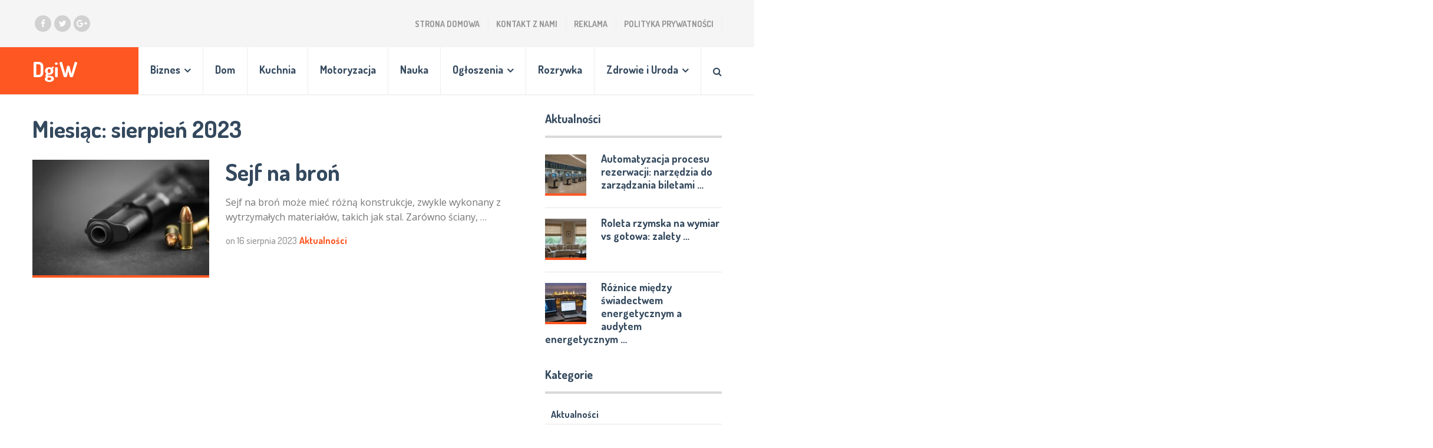

--- FILE ---
content_type: text/html; charset=UTF-8
request_url: https://dgiw.pl/2023/08/
body_size: 44889
content:
<!DOCTYPE html>
<html class="no-js" lang="pl-PL">
<head>
	<meta charset="UTF-8">
	<!-- Always force latest IE rendering engine (even in intranet) & Chrome Frame -->
	<!--[if IE ]>
	<meta http-equiv="X-UA-Compatible" content="IE=edge,chrome=1">
	<![endif]-->
	<link rel="profile" href="https://gmpg.org/xfn/11" />
	
		
		
		
					<meta name="viewport" content="width=device-width, initial-scale=1">
			<meta name="apple-mobile-web-app-capable" content="yes">
			<meta name="apple-mobile-web-app-status-bar-style" content="black">
		
			<link rel="pingback" href="https://dgiw.pl/xmlrpc.php" />
	<title>sierpień, 2023 | DgiW</title>
<meta name='robots' content='max-image-preview:large' />
<script type="text/javascript">document.documentElement.className = document.documentElement.className.replace( /\bno-js\b/,'js' );</script>
<!-- All In One SEO Pack 3.7.1ob_start_detected [-1,-1] -->
<meta name="robots" content="noindex,follow" />

<script type="application/ld+json" class="aioseop-schema">{"@context":"https://schema.org","@graph":[{"@type":"Organization","@id":"https://dgiw.pl/#organization","url":"https://dgiw.pl/","name":"DgiW","sameAs":[]},{"@type":"WebSite","@id":"https://dgiw.pl/#website","url":"https://dgiw.pl/","name":"DgiW","publisher":{"@id":"https://dgiw.pl/#organization"},"potentialAction":{"@type":"SearchAction","target":"https://dgiw.pl/?s={search_term_string}","query-input":"required name=search_term_string"}},{"@type":"CollectionPage","@id":"https://dgiw.pl/2023/08/#collectionpage","url":"https://dgiw.pl/2023/08/","inLanguage":"pl-PL","name":"Miesiąc: sierpień 2023","isPartOf":{"@id":"https://dgiw.pl/#website"},"breadcrumb":{"@id":"https://dgiw.pl/2023/08/#breadcrumblist"}},{"@type":"BreadcrumbList","@id":"https://dgiw.pl/2023/08/#breadcrumblist","itemListElement":[{"@type":"ListItem","position":1,"item":{"@type":"WebPage","@id":"https://dgiw.pl/","url":"https://dgiw.pl/","name":"DgiW - Portal Biznesowy"}},{"@type":"ListItem","position":2,"item":{"@type":"WebPage","@id":"https://dgiw.pl/2023/","url":"https://dgiw.pl/2023/","name":"Rok: 2023"}},{"@type":"ListItem","position":3,"item":{"@type":"WebPage","@id":"https://dgiw.pl/2023/08/","url":"https://dgiw.pl/2023/08/","name":"Miesiąc: sierpień 2023"}}]}]}</script>
<link rel="canonical" href="https://dgiw.pl/2023/08/" />
<!-- All In One SEO Pack -->
<link rel="alternate" type="application/rss+xml" title="DgiW &raquo; Kanał z wpisami" href="https://dgiw.pl/feed/" />
<script type="text/javascript">
/* <![CDATA[ */
window._wpemojiSettings = {"baseUrl":"https:\/\/s.w.org\/images\/core\/emoji\/15.0.3\/72x72\/","ext":".png","svgUrl":"https:\/\/s.w.org\/images\/core\/emoji\/15.0.3\/svg\/","svgExt":".svg","source":{"concatemoji":"https:\/\/dgiw.pl\/wp-includes\/js\/wp-emoji-release.min.js"}};
/*! This file is auto-generated */
!function(i,n){var o,s,e;function c(e){try{var t={supportTests:e,timestamp:(new Date).valueOf()};sessionStorage.setItem(o,JSON.stringify(t))}catch(e){}}function p(e,t,n){e.clearRect(0,0,e.canvas.width,e.canvas.height),e.fillText(t,0,0);var t=new Uint32Array(e.getImageData(0,0,e.canvas.width,e.canvas.height).data),r=(e.clearRect(0,0,e.canvas.width,e.canvas.height),e.fillText(n,0,0),new Uint32Array(e.getImageData(0,0,e.canvas.width,e.canvas.height).data));return t.every(function(e,t){return e===r[t]})}function u(e,t,n){switch(t){case"flag":return n(e,"\ud83c\udff3\ufe0f\u200d\u26a7\ufe0f","\ud83c\udff3\ufe0f\u200b\u26a7\ufe0f")?!1:!n(e,"\ud83c\uddfa\ud83c\uddf3","\ud83c\uddfa\u200b\ud83c\uddf3")&&!n(e,"\ud83c\udff4\udb40\udc67\udb40\udc62\udb40\udc65\udb40\udc6e\udb40\udc67\udb40\udc7f","\ud83c\udff4\u200b\udb40\udc67\u200b\udb40\udc62\u200b\udb40\udc65\u200b\udb40\udc6e\u200b\udb40\udc67\u200b\udb40\udc7f");case"emoji":return!n(e,"\ud83d\udc26\u200d\u2b1b","\ud83d\udc26\u200b\u2b1b")}return!1}function f(e,t,n){var r="undefined"!=typeof WorkerGlobalScope&&self instanceof WorkerGlobalScope?new OffscreenCanvas(300,150):i.createElement("canvas"),a=r.getContext("2d",{willReadFrequently:!0}),o=(a.textBaseline="top",a.font="600 32px Arial",{});return e.forEach(function(e){o[e]=t(a,e,n)}),o}function t(e){var t=i.createElement("script");t.src=e,t.defer=!0,i.head.appendChild(t)}"undefined"!=typeof Promise&&(o="wpEmojiSettingsSupports",s=["flag","emoji"],n.supports={everything:!0,everythingExceptFlag:!0},e=new Promise(function(e){i.addEventListener("DOMContentLoaded",e,{once:!0})}),new Promise(function(t){var n=function(){try{var e=JSON.parse(sessionStorage.getItem(o));if("object"==typeof e&&"number"==typeof e.timestamp&&(new Date).valueOf()<e.timestamp+604800&&"object"==typeof e.supportTests)return e.supportTests}catch(e){}return null}();if(!n){if("undefined"!=typeof Worker&&"undefined"!=typeof OffscreenCanvas&&"undefined"!=typeof URL&&URL.createObjectURL&&"undefined"!=typeof Blob)try{var e="postMessage("+f.toString()+"("+[JSON.stringify(s),u.toString(),p.toString()].join(",")+"));",r=new Blob([e],{type:"text/javascript"}),a=new Worker(URL.createObjectURL(r),{name:"wpTestEmojiSupports"});return void(a.onmessage=function(e){c(n=e.data),a.terminate(),t(n)})}catch(e){}c(n=f(s,u,p))}t(n)}).then(function(e){for(var t in e)n.supports[t]=e[t],n.supports.everything=n.supports.everything&&n.supports[t],"flag"!==t&&(n.supports.everythingExceptFlag=n.supports.everythingExceptFlag&&n.supports[t]);n.supports.everythingExceptFlag=n.supports.everythingExceptFlag&&!n.supports.flag,n.DOMReady=!1,n.readyCallback=function(){n.DOMReady=!0}}).then(function(){return e}).then(function(){var e;n.supports.everything||(n.readyCallback(),(e=n.source||{}).concatemoji?t(e.concatemoji):e.wpemoji&&e.twemoji&&(t(e.twemoji),t(e.wpemoji)))}))}((window,document),window._wpemojiSettings);
/* ]]> */
</script>
<style id='wp-emoji-styles-inline-css' type='text/css'>

	img.wp-smiley, img.emoji {
		display: inline !important;
		border: none !important;
		box-shadow: none !important;
		height: 1em !important;
		width: 1em !important;
		margin: 0 0.07em !important;
		vertical-align: -0.1em !important;
		background: none !important;
		padding: 0 !important;
	}
</style>
<link rel='stylesheet' id='wp-block-library-css' href='https://dgiw.pl/wp-includes/css/dist/block-library/style.min.css' type='text/css' media='all' />
<style id='classic-theme-styles-inline-css' type='text/css'>
/*! This file is auto-generated */
.wp-block-button__link{color:#fff;background-color:#32373c;border-radius:9999px;box-shadow:none;text-decoration:none;padding:calc(.667em + 2px) calc(1.333em + 2px);font-size:1.125em}.wp-block-file__button{background:#32373c;color:#fff;text-decoration:none}
</style>
<style id='global-styles-inline-css' type='text/css'>
body{--wp--preset--color--black: #000000;--wp--preset--color--cyan-bluish-gray: #abb8c3;--wp--preset--color--white: #ffffff;--wp--preset--color--pale-pink: #f78da7;--wp--preset--color--vivid-red: #cf2e2e;--wp--preset--color--luminous-vivid-orange: #ff6900;--wp--preset--color--luminous-vivid-amber: #fcb900;--wp--preset--color--light-green-cyan: #7bdcb5;--wp--preset--color--vivid-green-cyan: #00d084;--wp--preset--color--pale-cyan-blue: #8ed1fc;--wp--preset--color--vivid-cyan-blue: #0693e3;--wp--preset--color--vivid-purple: #9b51e0;--wp--preset--gradient--vivid-cyan-blue-to-vivid-purple: linear-gradient(135deg,rgba(6,147,227,1) 0%,rgb(155,81,224) 100%);--wp--preset--gradient--light-green-cyan-to-vivid-green-cyan: linear-gradient(135deg,rgb(122,220,180) 0%,rgb(0,208,130) 100%);--wp--preset--gradient--luminous-vivid-amber-to-luminous-vivid-orange: linear-gradient(135deg,rgba(252,185,0,1) 0%,rgba(255,105,0,1) 100%);--wp--preset--gradient--luminous-vivid-orange-to-vivid-red: linear-gradient(135deg,rgba(255,105,0,1) 0%,rgb(207,46,46) 100%);--wp--preset--gradient--very-light-gray-to-cyan-bluish-gray: linear-gradient(135deg,rgb(238,238,238) 0%,rgb(169,184,195) 100%);--wp--preset--gradient--cool-to-warm-spectrum: linear-gradient(135deg,rgb(74,234,220) 0%,rgb(151,120,209) 20%,rgb(207,42,186) 40%,rgb(238,44,130) 60%,rgb(251,105,98) 80%,rgb(254,248,76) 100%);--wp--preset--gradient--blush-light-purple: linear-gradient(135deg,rgb(255,206,236) 0%,rgb(152,150,240) 100%);--wp--preset--gradient--blush-bordeaux: linear-gradient(135deg,rgb(254,205,165) 0%,rgb(254,45,45) 50%,rgb(107,0,62) 100%);--wp--preset--gradient--luminous-dusk: linear-gradient(135deg,rgb(255,203,112) 0%,rgb(199,81,192) 50%,rgb(65,88,208) 100%);--wp--preset--gradient--pale-ocean: linear-gradient(135deg,rgb(255,245,203) 0%,rgb(182,227,212) 50%,rgb(51,167,181) 100%);--wp--preset--gradient--electric-grass: linear-gradient(135deg,rgb(202,248,128) 0%,rgb(113,206,126) 100%);--wp--preset--gradient--midnight: linear-gradient(135deg,rgb(2,3,129) 0%,rgb(40,116,252) 100%);--wp--preset--font-size--small: 13px;--wp--preset--font-size--medium: 20px;--wp--preset--font-size--large: 36px;--wp--preset--font-size--x-large: 42px;--wp--preset--spacing--20: 0.44rem;--wp--preset--spacing--30: 0.67rem;--wp--preset--spacing--40: 1rem;--wp--preset--spacing--50: 1.5rem;--wp--preset--spacing--60: 2.25rem;--wp--preset--spacing--70: 3.38rem;--wp--preset--spacing--80: 5.06rem;--wp--preset--shadow--natural: 6px 6px 9px rgba(0, 0, 0, 0.2);--wp--preset--shadow--deep: 12px 12px 50px rgba(0, 0, 0, 0.4);--wp--preset--shadow--sharp: 6px 6px 0px rgba(0, 0, 0, 0.2);--wp--preset--shadow--outlined: 6px 6px 0px -3px rgba(255, 255, 255, 1), 6px 6px rgba(0, 0, 0, 1);--wp--preset--shadow--crisp: 6px 6px 0px rgba(0, 0, 0, 1);}:where(.is-layout-flex){gap: 0.5em;}:where(.is-layout-grid){gap: 0.5em;}body .is-layout-flex{display: flex;}body .is-layout-flex{flex-wrap: wrap;align-items: center;}body .is-layout-flex > *{margin: 0;}body .is-layout-grid{display: grid;}body .is-layout-grid > *{margin: 0;}:where(.wp-block-columns.is-layout-flex){gap: 2em;}:where(.wp-block-columns.is-layout-grid){gap: 2em;}:where(.wp-block-post-template.is-layout-flex){gap: 1.25em;}:where(.wp-block-post-template.is-layout-grid){gap: 1.25em;}.has-black-color{color: var(--wp--preset--color--black) !important;}.has-cyan-bluish-gray-color{color: var(--wp--preset--color--cyan-bluish-gray) !important;}.has-white-color{color: var(--wp--preset--color--white) !important;}.has-pale-pink-color{color: var(--wp--preset--color--pale-pink) !important;}.has-vivid-red-color{color: var(--wp--preset--color--vivid-red) !important;}.has-luminous-vivid-orange-color{color: var(--wp--preset--color--luminous-vivid-orange) !important;}.has-luminous-vivid-amber-color{color: var(--wp--preset--color--luminous-vivid-amber) !important;}.has-light-green-cyan-color{color: var(--wp--preset--color--light-green-cyan) !important;}.has-vivid-green-cyan-color{color: var(--wp--preset--color--vivid-green-cyan) !important;}.has-pale-cyan-blue-color{color: var(--wp--preset--color--pale-cyan-blue) !important;}.has-vivid-cyan-blue-color{color: var(--wp--preset--color--vivid-cyan-blue) !important;}.has-vivid-purple-color{color: var(--wp--preset--color--vivid-purple) !important;}.has-black-background-color{background-color: var(--wp--preset--color--black) !important;}.has-cyan-bluish-gray-background-color{background-color: var(--wp--preset--color--cyan-bluish-gray) !important;}.has-white-background-color{background-color: var(--wp--preset--color--white) !important;}.has-pale-pink-background-color{background-color: var(--wp--preset--color--pale-pink) !important;}.has-vivid-red-background-color{background-color: var(--wp--preset--color--vivid-red) !important;}.has-luminous-vivid-orange-background-color{background-color: var(--wp--preset--color--luminous-vivid-orange) !important;}.has-luminous-vivid-amber-background-color{background-color: var(--wp--preset--color--luminous-vivid-amber) !important;}.has-light-green-cyan-background-color{background-color: var(--wp--preset--color--light-green-cyan) !important;}.has-vivid-green-cyan-background-color{background-color: var(--wp--preset--color--vivid-green-cyan) !important;}.has-pale-cyan-blue-background-color{background-color: var(--wp--preset--color--pale-cyan-blue) !important;}.has-vivid-cyan-blue-background-color{background-color: var(--wp--preset--color--vivid-cyan-blue) !important;}.has-vivid-purple-background-color{background-color: var(--wp--preset--color--vivid-purple) !important;}.has-black-border-color{border-color: var(--wp--preset--color--black) !important;}.has-cyan-bluish-gray-border-color{border-color: var(--wp--preset--color--cyan-bluish-gray) !important;}.has-white-border-color{border-color: var(--wp--preset--color--white) !important;}.has-pale-pink-border-color{border-color: var(--wp--preset--color--pale-pink) !important;}.has-vivid-red-border-color{border-color: var(--wp--preset--color--vivid-red) !important;}.has-luminous-vivid-orange-border-color{border-color: var(--wp--preset--color--luminous-vivid-orange) !important;}.has-luminous-vivid-amber-border-color{border-color: var(--wp--preset--color--luminous-vivid-amber) !important;}.has-light-green-cyan-border-color{border-color: var(--wp--preset--color--light-green-cyan) !important;}.has-vivid-green-cyan-border-color{border-color: var(--wp--preset--color--vivid-green-cyan) !important;}.has-pale-cyan-blue-border-color{border-color: var(--wp--preset--color--pale-cyan-blue) !important;}.has-vivid-cyan-blue-border-color{border-color: var(--wp--preset--color--vivid-cyan-blue) !important;}.has-vivid-purple-border-color{border-color: var(--wp--preset--color--vivid-purple) !important;}.has-vivid-cyan-blue-to-vivid-purple-gradient-background{background: var(--wp--preset--gradient--vivid-cyan-blue-to-vivid-purple) !important;}.has-light-green-cyan-to-vivid-green-cyan-gradient-background{background: var(--wp--preset--gradient--light-green-cyan-to-vivid-green-cyan) !important;}.has-luminous-vivid-amber-to-luminous-vivid-orange-gradient-background{background: var(--wp--preset--gradient--luminous-vivid-amber-to-luminous-vivid-orange) !important;}.has-luminous-vivid-orange-to-vivid-red-gradient-background{background: var(--wp--preset--gradient--luminous-vivid-orange-to-vivid-red) !important;}.has-very-light-gray-to-cyan-bluish-gray-gradient-background{background: var(--wp--preset--gradient--very-light-gray-to-cyan-bluish-gray) !important;}.has-cool-to-warm-spectrum-gradient-background{background: var(--wp--preset--gradient--cool-to-warm-spectrum) !important;}.has-blush-light-purple-gradient-background{background: var(--wp--preset--gradient--blush-light-purple) !important;}.has-blush-bordeaux-gradient-background{background: var(--wp--preset--gradient--blush-bordeaux) !important;}.has-luminous-dusk-gradient-background{background: var(--wp--preset--gradient--luminous-dusk) !important;}.has-pale-ocean-gradient-background{background: var(--wp--preset--gradient--pale-ocean) !important;}.has-electric-grass-gradient-background{background: var(--wp--preset--gradient--electric-grass) !important;}.has-midnight-gradient-background{background: var(--wp--preset--gradient--midnight) !important;}.has-small-font-size{font-size: var(--wp--preset--font-size--small) !important;}.has-medium-font-size{font-size: var(--wp--preset--font-size--medium) !important;}.has-large-font-size{font-size: var(--wp--preset--font-size--large) !important;}.has-x-large-font-size{font-size: var(--wp--preset--font-size--x-large) !important;}
.wp-block-navigation a:where(:not(.wp-element-button)){color: inherit;}
:where(.wp-block-post-template.is-layout-flex){gap: 1.25em;}:where(.wp-block-post-template.is-layout-grid){gap: 1.25em;}
:where(.wp-block-columns.is-layout-flex){gap: 2em;}:where(.wp-block-columns.is-layout-grid){gap: 2em;}
.wp-block-pullquote{font-size: 1.5em;line-height: 1.6;}
</style>
<link rel='stylesheet' id='ez-icomoon-css' href='https://dgiw.pl/wp-content/plugins/easy-table-of-contents/vendor/icomoon/style.min.css' type='text/css' media='all' />
<link rel='stylesheet' id='ez-toc-css' href='https://dgiw.pl/wp-content/plugins/easy-table-of-contents/assets/css/screen.min.css' type='text/css' media='all' />
<style id='ez-toc-inline-css' type='text/css'>
div#ez-toc-container p.ez-toc-title {font-size: 120%;}div#ez-toc-container p.ez-toc-title {font-weight: 500;}div#ez-toc-container ul li {font-size: 95%;}
</style>
<link rel='stylesheet' id='socialnow-stylesheet-css' href='https://dgiw.pl/wp-content/themes/mts_socialnow/style.css' type='text/css' media='all' />
<style id='socialnow-stylesheet-inline-css' type='text/css'>

		body, .children .comment:last-of-type {background-color:#ffffff;background-image:url(https://dgiw.pl/wp-content/themes/mts_socialnow/images/nobg.png);}
		.upper-navigation {background-color:#f5f5f5;background-image:url(https://dgiw.pl/wp-content/themes/mts_socialnow/images/nobg.png);}
		#header, .navigation.mobile-menu-wrapper {background-color:#ffffff;background-image:url(https://dgiw.pl/wp-content/themes/mts_socialnow/images/nobg.png);}
		#site-footer {background-color:#f5f5f5;background-image:url(https://dgiw.pl/wp-content/themes/mts_socialnow/images/nobg.png);}
		.copyrights {background-color:#ffffff;background-image:url(https://dgiw.pl/wp-content/themes/mts_socialnow/images/nobg.png);}

		a, a:hover, .owl-item .post-info > span, .latestPost .title a:hover, .widget .total-count, .widget .post-info a, .widget li a:hover, .widget .wpt_widget_content .wpt-pagination a, .widget .wp_review_tab_widget_content .wp-review-tab-pagination a, .widget li.vertical-small .post-info > span, .copyrights a:hover, .widget li:hover > .toggle-caret, .widget.widget_nav_menu li:hover > a, .comm-number, .post-like.active, .post-dislike.active, .comment .like-count.dislike-count, .related-posts .post-info > span, .full-slider-container .owl-item .post-info > span, #slider .owl-item .post-info > span { color:#ff5722 }

		.logo-wrap, .logo-wrap:before, #site-header .header-social a:hover, .owl-item .thecategory, #primary-navigation .navigation .menu a:before, .pagination .page-numbers.current, .single .pagination > .current, .pagination a:hover, #move-to-top:hover, .tagcloud a, .widget .wpt_widget_content .tab_title.selected a, .widget .wp_review_tab_widget_content .tab_title.selected a, .owl-prev:hover, .owl-next:hover, .single_post a.thecategory, .toplink:hover, .ball-pulse > div, .pace .pace-progress, .woocommerce a.button, .woocommerce-page a.button, .woocommerce button.button, .woocommerce-page button.button, .woocommerce input.button, .woocommerce-page input.button, .woocommerce #respond input#submit, .woocommerce-page #respond input#submit, .woocommerce #content input.button, .woocommerce-page #content input.button, .woocommerce nav.woocommerce-pagination ul li span.current, .woocommerce-page nav.woocommerce-pagination ul li span.current, .woocommerce #content nav.woocommerce-pagination ul li span.current, .woocommerce-page #content nav.woocommerce-pagination ul li span.current, .woocommerce nav.woocommerce-pagination ul li a:hover, .woocommerce-page nav.woocommerce-pagination ul li a:hover, .woocommerce #content nav.woocommerce-pagination ul li a:hover, .woocommerce-page #content nav.woocommerce-pagination ul li a:hover, .woocommerce nav.woocommerce-pagination ul li a:focus, .woocommerce-page nav.woocommerce-pagination ul li a:focus, .woocommerce #content nav.woocommerce-pagination ul li a:focus, .woocommerce-page #content nav.woocommerce-pagination ul li a:focus, .woocommerce #respond input#submit.alt, .woocommerce a.button.alt, .woocommerce button.button.alt, .woocommerce input.button.alt, .woocommerce #respond input#submit.alt.disabled, .woocommerce #respond input#submit.alt:disabled, .woocommerce #respond input#submit.alt:disabled[disabled], .woocommerce a.button.alt.disabled, .woocommerce a.button.alt:disabled, .woocommerce a.button.alt:disabled[disabled], .woocommerce button.button.alt.disabled, .woocommerce button.button.alt:disabled, .woocommerce button.button.alt:disabled[disabled], .woocommerce input.button.alt:disabled, .woocommerce input.button.alt:disabled[disabled], .pagination .nav-previous a:hover, .pagination .nav-next a:hover, #load-posts a:hover, #load-posts a.loading, .widget #wp-subscribe input.submit, input[type='submit'], .pagination .prev.page-numbers:hover, .pagination .next.page-numbers:hover, .latestPost-review-wrapper, .latestPost .review-type-circle.latestPost-review-wrapper, .widget .review-total-only.large-thumb, #wpmm-megamenu .review-total-only, .bypostauthor .fn:after, .tags a, .wp-review-comment-form input#submit, .full-slider-container .owl-item .thecategory, #slider .owl-item .thecategory, .woocommerce-account .woocommerce-MyAccount-navigation li.is-active, .woocommerce-product-search button[type='submit'], .woocommerce .woocommerce-widget-layered-nav-dropdown__submit { background-color:#ff5722 }

		#primary-navigation .navigation ul li:hover > a, #site-footer .widget.widget_archive li:hover > a, #site-footer .widget.widget_categories li:hover > a, #site-footer .widget li:hover > .toggle-caret, #site-footer .widget.widget_nav_menu li:hover > a, #site-footer .widget li a:hover, .copyrights a, #site-footer .widget .mts_recent_tweets li a, html .fn, html .fn a { color:#34495e }

		#primary-navigation .navigation ul ul li:hover > a, .navigation ul ul li, .featured-thumbnail:before, .sidebar .post-img:before, .widget .wpt_thumbnail:before, #site-footer .post-img:before, .widget .wp_review_tab_thumbnail:before, .tagcloud a:hover, .navigation ul li:hover > a, .pagination .nav-previous a, .pagination .nav-next a, .pagination .prev.page-numbers, .pagination .next.page-numbers, #load-posts a, .widget #wp-subscribe, .widget .owl-prev:hover, .widget .owl-next:hover { background-color:#34495e }

		#thumb1 .current .item:before, .full-slider-container #thumb .current .item:before, .featured-thumbnail, .sidebar .post-img, #site-footer .post-img, .widget .wpt_thumbnail, .widget .wp_review_tab_thumbnail, .single_post img, #primary-navigation .navigation ul li:hover > a, .full-slider-container #thumb1 .current .item:before { border-color:#ff5722 }

		#thumb1 .item:before { border-color:#34495e }

		.overlay { background-color: rgba(52, 73, 94, 0.95); }
		.full-slider-container .slide-caption-inner, .full-slider-container .slide-caption-inner:before { background-color: rgba(52, 73, 94, 0.8); }


		
		.shareit { top: 282px; left: 0; margin: 0 0 0 5px; width: 90px; position: fixed; padding: 5px; }
		.share-item {margin-bottom: 5px;}
		
		
		.header-social a.header-facebook { background: #d1d1d1; }.header-social a.header-twitter { background: #d1d1d1; }.header-social a.header-google-plus { background: #d1d1d1; }
		.bypostauthor > .comment-list > .comment-author .fn:after { content: "Author"; padding: 1px 10px; color: #FFF; font-size: 14px; margin-left: 10px; }
		
		
		
			
</style>
<link rel='stylesheet' id='responsive-css' href='https://dgiw.pl/wp-content/themes/mts_socialnow/css/responsive.css' type='text/css' media='all' />
<link rel='stylesheet' id='owl-carousel-css' href='https://dgiw.pl/wp-content/themes/mts_socialnow/css/owl.carousel.css' type='text/css' media='all' />
<link rel='stylesheet' id='fontawesome-css' href='https://dgiw.pl/wp-content/themes/mts_socialnow/css/font-awesome.min.css' type='text/css' media='all' />
<script type="text/javascript" src="https://dgiw.pl/wp-includes/js/jquery/jquery.min.js" id="jquery-core-js"></script>
<script type="text/javascript" src="https://dgiw.pl/wp-includes/js/jquery/jquery-migrate.min.js" id="jquery-migrate-js"></script>
<link rel="https://api.w.org/" href="https://dgiw.pl/wp-json/" /><link rel="EditURI" type="application/rsd+xml" title="RSD" href="https://dgiw.pl/xmlrpc.php?rsd" />
<meta name="generator" content="WordPress 6.5.7" />
<link href="//fonts.googleapis.com/css?family=Dosis:700|Open+Sans:normal|Dosis:500|Dosis:300&amp;subset=latin" rel="stylesheet" type="text/css">
<style type="text/css">
#logo a { font-family: 'Dosis'; font-weight: 700; font-size: 35px; color: #ffffff; }
#primary-navigation a { font-family: 'Dosis'; font-weight: 700; font-size: 14px; color: #959595;text-transform: uppercase; }
#secondary-navigation a, .search-style-one a { font-family: 'Dosis'; font-weight: 700; font-size: 18px; color: #34495e; }
.latestPost .title a { font-family: 'Dosis'; font-weight: 700; font-size: 40px; color: #34495e; }
.single-title { font-family: 'Dosis'; font-weight: 700; font-size: 40px; color: #34495e; }
body { font-family: 'Open Sans'; font-weight: normal; font-size: 16px; color: #757575; }
.pagination, .widget .wpt_widget_content .wpt-postmeta, .widget .wp_review_tab_widget_content .wp-review-tab-postmeta, .widget .review-total-only.small-thumb, .thecategory, .reply, input, textarea, .fn, #load-posts, .woocommerce-pagination, .tags { font-family: 'Dosis'; font-weight: 700; font-size: 16px; color: #959595; }
.post-info > span, .ago { font-family: 'Dosis'; font-weight: 500; font-size: 16px; color: #959595; }
.search-row input#s { font-family: 'Dosis'; font-weight: 300; font-size: 16px; color: #959595; }
#sidebar .widget { font-family: 'Open Sans'; font-weight: normal; font-size: 14px; color: #757575; }
.widget li a, .tagcloud a, .total-count { font-family: 'Dosis'; font-weight: 700; font-size: 16px; color: #34495e; }
#site-footer .widget h3 { font-family: 'Dosis'; font-weight: 700; font-size: 20px; color: #34495e; }
#site-footer { font-family: 'Open Sans'; font-weight: normal; font-size: 14px; color: #757575; }
#site-footer .widget li a, #site-footer .tagcloud a { font-family: 'Dosis'; font-weight: 700; font-size: 16px; color: #959595; }
h1 { font-family: 'Dosis'; font-weight: 700; font-size: 40px; color: #34495e; }
h2 { font-family: 'Dosis'; font-weight: 700; font-size: 32px; color: #34495e; }
h3 { font-family: 'Dosis'; font-weight: 700; font-size: 30px; color: #34495e; }
h4 { font-family: 'Dosis'; font-weight: 700; font-size: 28px; color: #34495e; }
h5 { font-family: 'Dosis'; font-weight: 700; font-size: 24px; color: #34495e; }
h6 { font-family: 'Dosis'; font-weight: 700; font-size: 20px; color: #34495e; }
</style>
<!-- All in one Favicon 4.7 --><link rel="icon" href="https://dgiw.pl/wp-content/uploads/2020/10/pytajnik.png" type="image/png"/>
</head>
<body data-rsssl=1 id="blog" class="archive date main">	   
	<div class="main-container">
		<header id="site-header" role="banner" itemscope itemtype="http://schema.org/WPHeader">
				<div class="upper-navigation">
					<div class="container clearfix">
														<div class="header-social">
																														<a href="#" class="header-facebook" target="_blank"><span class="fa fa-facebook"></span></a>
																																								<a href="#" class="header-twitter" target="_blank"><span class="fa fa-twitter"></span></a>
																																								<a href="#" class="header-google-plus" target="_blank"><span class="fa fa-google-plus"></span></a>
																											</div>
																				<div id="primary-navigation" role="navigation" itemscope itemtype="http://schema.org/SiteNavigationElement">
															<nav class="navigation clearfix">
																			<ul id="menu-menu-2" class="menu clearfix"><li id="menu-item-20" class="menu-item menu-item-type-custom menu-item-object-custom menu-item-home menu-item-20"><a href="https://dgiw.pl/">Strona Domowa</a></li>
<li id="menu-item-25" class="menu-item menu-item-type-post_type menu-item-object-page menu-item-25"><a href="https://dgiw.pl/kontakt-z-nami/">Kontakt z nami</a></li>
<li id="menu-item-31" class="menu-item menu-item-type-post_type menu-item-object-page menu-item-31"><a href="https://dgiw.pl/reklama/">Reklama</a></li>
<li id="menu-item-26" class="menu-item menu-item-type-post_type menu-item-object-page menu-item-26"><a href="https://dgiw.pl/polityka-prywatnosci-2/">Polityka prywatności</a></li>
</ul>																	</nav>
							</div>
											</div>
				</div>
							<div id="header">
												<div class="overlay overlay-slideleft">
						<div class="search-row">
							<form method="get" id="searchform" class="search-form" action="https://dgiw.pl" _lpchecked="1">
								<button type="button" class="overlay-close"><svg enable-background="new 0 0 100 100" id="Layer_1" version="1.1" viewBox="0 0 100 100" xml:space="preserve" xmlns="http://www.w3.org/2000/svg" xmlns:xlink="http://www.w3.org/1999/xlink"><polygon fill="#fff" points="77.6,21.1 49.6,49.2 21.5,21.1 19.6,23 47.6,51.1 19.6,79.2 21.5,81.1 49.6,53 77.6,81.1 79.6,79.2   51.5,51.1 79.6,23 "/></svg></button>
								<input type="text" name="s" id="s" value="" placeholder="Type to search..." />
							</form>
						</div>
					</div>
								<div class="container clearfix">	
					<div class="logo-wrap">
						
															<h2 id="logo" class="text-logo" itemprop="headline">
									<a href="https://dgiw.pl">DgiW</a>
								</h2><!-- END #logo -->
																		</div>				
										   <div class="search-style-one">
							<a id="trigger-overlay"><i class="fa fa-search"></i></a>							
						</div>
																<div id="secondary-navigation" role="navigation" itemscope itemtype="http://schema.org/SiteNavigationElement">
							<a href="#" id="pull" class="toggle-mobile-menu">Menu</a>
															<nav class="navigation clearfix">
																			<ul id="menu-menu" class="menu clearfix"><li id="menu-item-10" class="menu-item menu-item-type-taxonomy menu-item-object-category menu-item-has-children menu-item-10"><a href="https://dgiw.pl/category/biznes/">Biznes</a>
<ul class="sub-menu">
	<li id="menu-item-12" class="menu-item menu-item-type-taxonomy menu-item-object-category menu-item-12"><a href="https://dgiw.pl/category/firmy/">Firmy</a></li>
</ul>
</li>
<li id="menu-item-11" class="menu-item menu-item-type-taxonomy menu-item-object-category menu-item-11"><a href="https://dgiw.pl/category/dom/">Dom</a></li>
<li id="menu-item-13" class="menu-item menu-item-type-taxonomy menu-item-object-category menu-item-13"><a href="https://dgiw.pl/category/kuchnia/">Kuchnia</a></li>
<li id="menu-item-14" class="menu-item menu-item-type-taxonomy menu-item-object-category menu-item-14"><a href="https://dgiw.pl/category/motoryzacja/">Motoryzacja</a></li>
<li id="menu-item-15" class="menu-item menu-item-type-taxonomy menu-item-object-category menu-item-15"><a href="https://dgiw.pl/category/nauka/">Nauka</a></li>
<li id="menu-item-16" class="menu-item menu-item-type-taxonomy menu-item-object-category menu-item-has-children menu-item-16"><a href="https://dgiw.pl/category/ogloszenia/">Ogłoszenia</a>
<ul class="sub-menu">
	<li id="menu-item-9" class="menu-item menu-item-type-taxonomy menu-item-object-category menu-item-9"><a href="https://dgiw.pl/category/aktualnosci/">Aktualności</a></li>
</ul>
</li>
<li id="menu-item-17" class="menu-item menu-item-type-taxonomy menu-item-object-category menu-item-17"><a href="https://dgiw.pl/category/rozrywka/">Rozrywka</a></li>
<li id="menu-item-18" class="menu-item menu-item-type-taxonomy menu-item-object-category menu-item-has-children menu-item-18"><a href="https://dgiw.pl/category/zdrowie-i-uroda/">Zdrowie i Uroda</a>
<ul class="sub-menu">
	<li id="menu-item-19" class="menu-item menu-item-type-taxonomy menu-item-object-category menu-item-19"><a href="https://dgiw.pl/category/zycie-i-styl/">Zycie i Styl</a></li>
</ul>
</li>
</ul>																	</nav>
								<nav class="navigation mobile-only clearfix mobile-menu-wrapper">
									<ul id="menu-menu-1" class="menu clearfix"><li class="menu-item menu-item-type-taxonomy menu-item-object-category menu-item-has-children menu-item-10"><a href="https://dgiw.pl/category/biznes/">Biznes</a>
<ul class="sub-menu">
	<li class="menu-item menu-item-type-taxonomy menu-item-object-category menu-item-12"><a href="https://dgiw.pl/category/firmy/">Firmy</a></li>
</ul>
</li>
<li class="menu-item menu-item-type-taxonomy menu-item-object-category menu-item-11"><a href="https://dgiw.pl/category/dom/">Dom</a></li>
<li class="menu-item menu-item-type-taxonomy menu-item-object-category menu-item-13"><a href="https://dgiw.pl/category/kuchnia/">Kuchnia</a></li>
<li class="menu-item menu-item-type-taxonomy menu-item-object-category menu-item-14"><a href="https://dgiw.pl/category/motoryzacja/">Motoryzacja</a></li>
<li class="menu-item menu-item-type-taxonomy menu-item-object-category menu-item-15"><a href="https://dgiw.pl/category/nauka/">Nauka</a></li>
<li class="menu-item menu-item-type-taxonomy menu-item-object-category menu-item-has-children menu-item-16"><a href="https://dgiw.pl/category/ogloszenia/">Ogłoszenia</a>
<ul class="sub-menu">
	<li class="menu-item menu-item-type-taxonomy menu-item-object-category menu-item-9"><a href="https://dgiw.pl/category/aktualnosci/">Aktualności</a></li>
</ul>
</li>
<li class="menu-item menu-item-type-taxonomy menu-item-object-category menu-item-17"><a href="https://dgiw.pl/category/rozrywka/">Rozrywka</a></li>
<li class="menu-item menu-item-type-taxonomy menu-item-object-category menu-item-has-children menu-item-18"><a href="https://dgiw.pl/category/zdrowie-i-uroda/">Zdrowie i Uroda</a>
<ul class="sub-menu">
	<li class="menu-item menu-item-type-taxonomy menu-item-object-category menu-item-19"><a href="https://dgiw.pl/category/zycie-i-styl/">Zycie i Styl</a></li>
</ul>
</li>
</ul>								</nav>
										
						</div> 
					 
				</div>
			</div><!--#header-->
		</header>
<div id="page">
	<div class="article">
		<div id="content_box">
			<h1 class="postsby">
				<span>Miesiąc: <span>sierpień 2023</span></span>
			</h1>
			<p></p>
			<div class ="grid-1">
									<article class="latestPost excerpt">
								<a href="https://dgiw.pl/sejf-na-bron/" title="Sejf na broń" class="post-image post-image-left">
			<div class="featured-thumbnail"><img width="300" height="196" src="https://dgiw.pl/wp-content/uploads/2023/10/bron2-300x196.jpg" class="attachment-socialnow-featured size-socialnow-featured wp-post-image" alt="" title="" decoding="async" fetchpriority="high" /></div>					</a>
		<div class="header-wrap">
			<header>
				<h2 class="title front-view-title"><a href="https://dgiw.pl/sejf-na-bron/" title="Sejf na broń">Sejf na broń</a></h2>
			</header>
			<div class="front-view-content">
				Sejf na broń może mieć różną konstrukcje, zwykle wykonany z wytrzymałych materiałów, takich jak stal. Zarówno ściany,&nbsp;&hellip;			</div>
						<div class="post-info">
								<span class="thetime date updated"><span>on&nbsp;</span><span>16 sierpnia 2023</span></span>
							<span class="thecategory"><a href="https://dgiw.pl/category/aktualnosci/" title="View all posts in Aktualności">Aktualności</a></span>
						</div>
				</div>
						</article><!--.post excerpt-->
																				</div>
		</div>
	</div>
		<aside id="sidebar" class="sidebar c-4-12 mts-sidebar-sidebar" role="complementary" itemscope itemtype="http://schema.org/WPSideBar">
		<div id="mts_recent_posts_widget-2" class="widget widget_mts_recent_posts_widget horizontal-small"><h3 class="widget-title">Aktualności</h3><ul class="advanced-recent-posts">				<li class="post-box horizontal-small horizontal-container"><div class="horizontal-container-inner">										<div class="post-img">
						<a href="https://dgiw.pl/automatyzacja-procesu-rezerwacji-narzedzia-do-zarzadzania-biletami-lotniczymi/" title="Automatyzacja procesu rezerwacji: narzędzia do zarządzania biletami lotniczymi">
															<img width="70" height="66" src="https://dgiw.pl/wp-content/uploads/2026/01/d6e74b46b6ca5d499d12d6bf47de77bc-70x66.webp" class="attachment-socialnow-widgetthumb size-socialnow-widgetthumb wp-post-image" alt="" title="" decoding="async" loading="lazy" />													</a>
					</div>
										<div class="post-data">
						<div class="post-data-container">
							<div class="post-title">
								<a href="https://dgiw.pl/automatyzacja-procesu-rezerwacji-narzedzia-do-zarzadzania-biletami-lotniczymi/" title="Automatyzacja procesu rezerwacji: narzędzia do zarządzania biletami lotniczymi">Automatyzacja procesu rezerwacji: narzędzia do zarządzania biletami&nbsp;&hellip;</a>
							</div>
																				</div>
					</div>
				</div></li>							<li class="post-box horizontal-small horizontal-container"><div class="horizontal-container-inner">										<div class="post-img">
						<a href="https://dgiw.pl/roleta-rzymska-na-wymiar-vs-gotowa-zalety-i-wady/" title="Roleta rzymska na wymiar vs gotowa: zalety i wady">
															<img width="70" height="66" src="https://dgiw.pl/wp-content/uploads/2026/01/68ebbdb97eef91a5b55b20579448cbaa-70x66.webp" class="attachment-socialnow-widgetthumb size-socialnow-widgetthumb wp-post-image" alt="" title="" decoding="async" loading="lazy" />													</a>
					</div>
										<div class="post-data">
						<div class="post-data-container">
							<div class="post-title">
								<a href="https://dgiw.pl/roleta-rzymska-na-wymiar-vs-gotowa-zalety-i-wady/" title="Roleta rzymska na wymiar vs gotowa: zalety i wady">Roleta rzymska na wymiar vs gotowa: zalety&nbsp;&hellip;</a>
							</div>
																				</div>
					</div>
				</div></li>							<li class="post-box horizontal-small horizontal-container"><div class="horizontal-container-inner">										<div class="post-img">
						<a href="https://dgiw.pl/roznice-miedzy-swiadectwem-energetycznym-a-audytem-energetycznym-we-wroclawiu/" title="Różnice między świadectwem energetycznym a audytem energetycznym we Wrocławiu">
															<img width="70" height="66" src="https://dgiw.pl/wp-content/uploads/2026/01/b67cfb96ddf96cc1fb472b43226b110c-70x66.webp" class="attachment-socialnow-widgetthumb size-socialnow-widgetthumb wp-post-image" alt="" title="" decoding="async" loading="lazy" />													</a>
					</div>
										<div class="post-data">
						<div class="post-data-container">
							<div class="post-title">
								<a href="https://dgiw.pl/roznice-miedzy-swiadectwem-energetycznym-a-audytem-energetycznym-we-wroclawiu/" title="Różnice między świadectwem energetycznym a audytem energetycznym we Wrocławiu">Różnice między świadectwem energetycznym a audytem energetycznym&nbsp;&hellip;</a>
							</div>
																				</div>
					</div>
				</div></li>			</ul>
</div><div id="categories-2" class="widget widget_categories"><h3 class="widget-title">Kategorie</h3>
			<ul>
					<li class="cat-item cat-item-2"><a href="https://dgiw.pl/category/aktualnosci/">Aktualności</a>
</li>
	<li class="cat-item cat-item-1"><a href="https://dgiw.pl/category/bez-kategorii/">Bez kategorii</a>
</li>
	<li class="cat-item cat-item-3"><a href="https://dgiw.pl/category/biznes/">Biznes</a>
</li>
	<li class="cat-item cat-item-15"><a href="https://dgiw.pl/category/budownictwo/">Budownictwo</a>
</li>
	<li class="cat-item cat-item-4"><a href="https://dgiw.pl/category/dom/">Dom</a>
</li>
	<li class="cat-item cat-item-5"><a href="https://dgiw.pl/category/firmy/">Firmy</a>
</li>
	<li class="cat-item cat-item-6"><a href="https://dgiw.pl/category/kuchnia/">Kuchnia</a>
</li>
	<li class="cat-item cat-item-20"><a href="https://dgiw.pl/category/moda/">Moda</a>
</li>
	<li class="cat-item cat-item-7"><a href="https://dgiw.pl/category/motoryzacja/">Motoryzacja</a>
</li>
	<li class="cat-item cat-item-8"><a href="https://dgiw.pl/category/nauka/">Nauka</a>
</li>
	<li class="cat-item cat-item-16"><a href="https://dgiw.pl/category/nieruchomosci/">Nieruchomości</a>
</li>
	<li class="cat-item cat-item-18"><a href="https://dgiw.pl/category/ogrod/">Ogród</a>
</li>
	<li class="cat-item cat-item-19"><a href="https://dgiw.pl/category/pozycjonowanie/">Pozycjonowanie</a>
</li>
	<li class="cat-item cat-item-17"><a href="https://dgiw.pl/category/prawo/">Prawo</a>
</li>
	<li class="cat-item cat-item-11"><a href="https://dgiw.pl/category/zdrowie-i-uroda/">Zdrowie i Uroda</a>
</li>
	<li class="cat-item cat-item-12"><a href="https://dgiw.pl/category/zycie-i-styl/">Zycie i Styl</a>
</li>
			</ul>

			</div><div id="archives-2" class="widget widget_archive"><h3 class="widget-title">Archiwa</h3>
			<ul>
					<li><a href='https://dgiw.pl/2026/01/'>styczeń 2026</a></li>
	<li><a href='https://dgiw.pl/2025/12/'>grudzień 2025</a></li>
	<li><a href='https://dgiw.pl/2025/11/'>listopad 2025</a></li>
	<li><a href='https://dgiw.pl/2025/10/'>październik 2025</a></li>
	<li><a href='https://dgiw.pl/2025/09/'>wrzesień 2025</a></li>
	<li><a href='https://dgiw.pl/2025/08/'>sierpień 2025</a></li>
	<li><a href='https://dgiw.pl/2025/07/'>lipiec 2025</a></li>
	<li><a href='https://dgiw.pl/2025/06/'>czerwiec 2025</a></li>
	<li><a href='https://dgiw.pl/2025/05/'>maj 2025</a></li>
	<li><a href='https://dgiw.pl/2025/04/'>kwiecień 2025</a></li>
	<li><a href='https://dgiw.pl/2025/03/'>marzec 2025</a></li>
	<li><a href='https://dgiw.pl/2025/02/'>luty 2025</a></li>
	<li><a href='https://dgiw.pl/2025/01/'>styczeń 2025</a></li>
	<li><a href='https://dgiw.pl/2024/12/'>grudzień 2024</a></li>
	<li><a href='https://dgiw.pl/2024/11/'>listopad 2024</a></li>
	<li><a href='https://dgiw.pl/2024/10/'>październik 2024</a></li>
	<li><a href='https://dgiw.pl/2024/09/'>wrzesień 2024</a></li>
	<li><a href='https://dgiw.pl/2024/08/'>sierpień 2024</a></li>
	<li><a href='https://dgiw.pl/2024/07/'>lipiec 2024</a></li>
	<li><a href='https://dgiw.pl/2024/06/'>czerwiec 2024</a></li>
	<li><a href='https://dgiw.pl/2024/05/'>maj 2024</a></li>
	<li><a href='https://dgiw.pl/2024/04/'>kwiecień 2024</a></li>
	<li><a href='https://dgiw.pl/2024/03/'>marzec 2024</a></li>
	<li><a href='https://dgiw.pl/2024/02/'>luty 2024</a></li>
	<li><a href='https://dgiw.pl/2023/12/'>grudzień 2023</a></li>
	<li><a href='https://dgiw.pl/2023/10/'>październik 2023</a></li>
	<li><a href='https://dgiw.pl/2023/09/'>wrzesień 2023</a></li>
	<li><a href='https://dgiw.pl/2023/08/' aria-current="page">sierpień 2023</a></li>
	<li><a href='https://dgiw.pl/2023/06/'>czerwiec 2023</a></li>
	<li><a href='https://dgiw.pl/2023/05/'>maj 2023</a></li>
	<li><a href='https://dgiw.pl/2023/04/'>kwiecień 2023</a></li>
	<li><a href='https://dgiw.pl/2022/11/'>listopad 2022</a></li>
	<li><a href='https://dgiw.pl/2022/10/'>październik 2022</a></li>
	<li><a href='https://dgiw.pl/2022/09/'>wrzesień 2022</a></li>
	<li><a href='https://dgiw.pl/2022/07/'>lipiec 2022</a></li>
	<li><a href='https://dgiw.pl/2022/06/'>czerwiec 2022</a></li>
	<li><a href='https://dgiw.pl/2022/05/'>maj 2022</a></li>
	<li><a href='https://dgiw.pl/2022/04/'>kwiecień 2022</a></li>
	<li><a href='https://dgiw.pl/2022/03/'>marzec 2022</a></li>
	<li><a href='https://dgiw.pl/2022/02/'>luty 2022</a></li>
	<li><a href='https://dgiw.pl/2022/01/'>styczeń 2022</a></li>
	<li><a href='https://dgiw.pl/2021/11/'>listopad 2021</a></li>
	<li><a href='https://dgiw.pl/2021/10/'>październik 2021</a></li>
	<li><a href='https://dgiw.pl/2021/08/'>sierpień 2021</a></li>
	<li><a href='https://dgiw.pl/2021/07/'>lipiec 2021</a></li>
	<li><a href='https://dgiw.pl/2021/06/'>czerwiec 2021</a></li>
	<li><a href='https://dgiw.pl/2021/05/'>maj 2021</a></li>
	<li><a href='https://dgiw.pl/2021/04/'>kwiecień 2021</a></li>
	<li><a href='https://dgiw.pl/2021/03/'>marzec 2021</a></li>
	<li><a href='https://dgiw.pl/2021/02/'>luty 2021</a></li>
	<li><a href='https://dgiw.pl/2021/01/'>styczeń 2021</a></li>
	<li><a href='https://dgiw.pl/2020/12/'>grudzień 2020</a></li>
	<li><a href='https://dgiw.pl/2020/11/'>listopad 2020</a></li>
	<li><a href='https://dgiw.pl/2020/10/'>październik 2020</a></li>
	<li><a href='https://dgiw.pl/2020/09/'>wrzesień 2020</a></li>
	<li><a href='https://dgiw.pl/2020/04/'>kwiecień 2020</a></li>
	<li><a href='https://dgiw.pl/2020/03/'>marzec 2020</a></li>
	<li><a href='https://dgiw.pl/2020/02/'>luty 2020</a></li>
	<li><a href='https://dgiw.pl/2020/01/'>styczeń 2020</a></li>
			</ul>

			</div>	</aside><!--#sidebar-->
	</div><!--#page-->
	<footer id="site-footer" role="contentinfo" itemscope itemtype="http://schema.org/WPFooter">	
		   

		<div class="copyrights">
			<div class="container">
				<!--start copyrights-->
<div class="row" id="copyright-note">
		<span>2026&copy; <a href=" https://dgiw.pl/" title=" Portal Biznesowy">DgiW</a></span>
	<div class="to-top">&nbsp;<a href="#blog" class="toplink"><i class=" fa fa-angle-up"></i></a></div>
</div>
<!--end copyrights-->
			</div>
		</div> 
	</footer><!--#site-footer-->
</div><!--.main-container-->
	<script type="text/javascript" id="customscript-js-extra">
/* <![CDATA[ */
var mts_customscript = {"responsive":"1","like":"1","ajaxurl":"https:\/\/dgiw.pl\/wp-admin\/admin-ajax.php","nav_menu":"both"};
/* ]]> */
</script>
<script type="text/javascript" async="async" src="https://dgiw.pl/wp-content/themes/mts_socialnow/js/customscript.js" id="customscript-js"></script>
<script type="text/javascript" id="owl-carousel-js-extra">
/* <![CDATA[ */
var slideropts = {"rtl_support":"0","full_slider_num":"4"};
/* ]]> */
</script>
<script type="text/javascript" async="async" src="https://dgiw.pl/wp-content/themes/mts_socialnow/js/owl.carousel.min.js" id="owl-carousel-js"></script>
</body>
</html>

--- FILE ---
content_type: text/css
request_url: https://dgiw.pl/wp-content/themes/mts_socialnow/style.css
body_size: 68304
content:
/*
Theme Name: SocialNow by MyThemeShop
Theme URI: https://mythemeshop.com/themes/socialnow/
Author: MyThemeShop
Author URI: https://mythemeshop.com/
Description: SocialNow is a stunning modern WordPress theme that's perfect for highly shareable content with a number of powerful in-built social functions. Fast, light and great for increasing visits and shares.
Version: 1.2.11
Text Domain: socialnow
Domain Path: /lang
*/
html, body, div, span, applet, object, iframe, h1, h2, h3, h4, h5, h6, p, blockquote, pre, a, abbr, acronym, address, big, cite, code, del, dfn, em, img, ins, kbd, q, s, samp, small, strike, strong, sub, sup, tt, var, b, u, i, center, dl, dt, dd, ol, ul, li, fieldset, form, label, legend, table, caption, tbody, tfoot, thead, tr, th, td, article, aside, canvas, details, embed, figure, figcaption, footer, header, hgroup, menu, nav, output, ruby, section, summary, time, mark, audio, video {
	margin: 0;
	padding: 0;
	border: 0;
	font-size: 100%;
	font: inherit;
	vertical-align: baseline;
}
html { -webkit-font-smoothing: antialiased }
article, aside, details, figcaption, figure, footer, header, hgroup, menu, nav, section { display: block }
ol, ul { list-style: none }
blockquote, q { quotes: none }
table {
	border-collapse: collapse;
	border-spacing: 0;
}
button, input, select, textarea { margin: 0 }
:focus { outline: 0 }
img, video, object {
	max-width: 100%;
	height: auto!important;
}
iframe { max-width: 100% }
blockquote {
	font-style: italic;
	padding: 20px 30px 20px 70px;
	position: relative;
	margin-top: 20px;
	margin-bottom: 20px;
	background: #f5f5f5;
	line-height: 22px;
}
blockquote:after {
	font-family: georgia;
	position: absolute;
	content: '\201E';
	font-size: 75px;
	width: 50px;
	top: 0px;
	left: 20px;
	color: #34495e;
	font-style: normal;
}
blockquote p { margin-bottom: 10px }
strong, b { font-weight: bold }
em, i, cite { font-style: italic }
small { font-size: 100% }
figure { margin: 10px 0 }
code, pre {
	font-weight: normal;
	font-style: normal;
}
code {
	padding: 0 8px;
	line-height: 1.5;
}
pre code { padding: 0 }
mark {
	padding: 1px 6px;
	margin: 0 2px;
	color: black;
	background: #FFF7A8;
}
address {
	margin: 10px 0;
	font-style: italic;
}
.wp-caption {
	background: #fff;
	border: 1px solid #f0f0f0;
	max-width: 100%;
	box-sizing: border-box;
	padding: 5px 3px 10px;
	margin-bottom: 20px;
	text-align: center;
}
.sticky {}
.gallery-caption {}
#gallery-1 img { border: 0!important }
.bypostauthor {}
.wp-caption-text { margin-bottom: 0 }
dl {}
dt {
	float: left;
	clear: left;
	width: 100px;
	font-weight: bold;
}
dd {
	margin: 0 0 0 110px;
	padding: 0 0 0.5em 0;
	overflow: hidden;
}
/* =WordPress Core
-------------------------------------------------------------- */
/*-[ Framework ]--------------------*/
.alignnone { margin: 5px 20px 20px 0 }
.aligncenter, div.aligncenter {
	display: block;
	margin: 5px auto 5px auto;
}
.alignright { float: right }
.alignleft { float: left }
a img.alignright {
	float: right;
	margin: 5px 0 20px 20px;
}
a img.alignnone { margin: 5px 20px 20px 0 }
a img.alignleft {
	float: left;
	margin: 5px 20px 20px 0;
}
a img.aligncenter {
	display: block;
	margin-left: auto;
	margin-right: auto;
}
.wp-caption {
	background: #fff;
	border: 1px solid #f0f0f0;
	max-width: 100%; /* Image does not overflow the content area */
	padding: 5px 3px 10px;
	text-align: center;
}
.wp-caption.alignnone { margin: 5px 20px 20px 0 }
.widget .wp-caption.alignnone { margin-right: 0; }
.wp-caption.alignleft { margin: 5px 20px 20px 0 }
.wp-caption.alignright { margin: 5px 0 20px 20px }
.wp-caption img {
	border: 0 none;
	height: auto;
	margin: 0;
	max-width: 98.5%;
	padding: 0;
	width: auto;
}
.wp-caption p.wp-caption-text {
	font-size: 11px;
	line-height: 17px;
	margin: 0;
	padding: 0;
}
/* Text meant only for screen readers. */
.screen-reader-text {
	clip: rect(1px, 1px, 1px, 1px);
	position: absolute !important;
	height: 1px;
	width: 1px;
	overflow: hidden;
}
.screen-reader-text:focus {
	background-color: #f1f1f1;
	border-radius: 3px;
	box-shadow: 0 0 2px 2px rgba(0, 0, 0, 0.6);
	clip: auto !important;
	color: #21759b;
	display: block;
	font-size: 14px;
	font-size: 0.875rem;
	font-weight: bold;
	height: auto;
	left: 5px;
	line-height: normal;
	padding: 15px 23px 14px;
	text-decoration: none;
	top: 5px;
	width: auto;
	z-index: 100000; /* Above WP toolbar. */
}
/*-[ Framework ]--------------------*/
body {
	font: 16px/25px 'Open Sans', sans-serif;
	color: #757575;
	background-color: #fff;
	overflow-x: hidden;
}
::-moz-selection {
	background: #222;
	color: white;
	text-shadow: none;
}
::selection {
	background: #222;
	color: white;
	text-shadow: none;
}
#page, .container {
	position: relative;
	margin-right: auto;
	margin-left: auto;
}

h1, h2, h3, h4, h5, h6 {
	font-weight: bold;
	margin-bottom: 12px;
	color: #444;
}
h1 {
	font-size: 28px;
	line-height: 1.4;
}
h2 { line-height: 1.4 }
h3 {
	font-size: 22px;
	line-height: 1.4;
}
h4 {
	font-size: 20px;
	line-height: 1.4;
}
h5 {
	font-size: 18px;
	line-height: 1.4;
}
h6 {
	font-size: 16px;
	line-height: 1.4;
}
.sub-title { font-size: 12px }
p { margin-bottom: 20px }
a {
	color: #ff5722;
	text-decoration: none;
	-webkit-transition: all 0.25s ease;
	transition: all 0.25s ease;
}
a:link, a:visited, a:active { text-decoration: none }
/*-[ Main container ]---------------*/
.main-container {
	width: 100%;
	margin: 0 auto;
	clear: both;
	display: block;
}
#page, .container {
	max-width: 1170px;
	min-width: 240px;
}
#page {
	padding-top: 30px;
	min-height: 100px;
	float: none;
	clear: both;
}
#page.single { padding-top: 60px }
/*-[ Header ]-----------------------*/
header {
	float: left;
	width: 100%;
	position: relative;
}
#site-header {
	position: relative;
	float: left;
	width: 100%;
	z-index: 99;
}
#header {
	width: 100%;
	float: left;
	background: #fff;
	box-shadow: 0px 1px 2px rgba(0, 0, 0, 0.1);
	position: relative;
}
#header h1, #header h2 {
	font-size: 35px;
	float: left;
	display: inline-block;
	line-height: 1;
	position: relative;
	margin-bottom: 0;
}
#logo a {
	float: left;
	line-height: 1;
}
#logo img {float: left;margin-top: 4px;}
.logo-wrap {
	float: left;
	padding-top: 20px;
	min-width: 180px;
	background: #ff5722;
	position: relative;
	min-height: 80px;
	box-sizing: border-box;
}
.logo-wrap:before {
	position: absolute;
	content: '';
	top: 0;
	right: 0;
	width: 1000px;
	height: 100%;
	background: #ff5722;
}
.widget-header .adcode-widget {
    width: 300px;
    height: 250px;
    overflow: hidden;
    margin: 0 auto;
}
/*-[ Navigation ]-----------------*/
.menu-item-has-children > a:after {
	content: "\f107";
	font-family: FontAwesome;
	position: absolute;
	right: 20px;
	line-height: 80px;
	top: 0;
}
#primary-navigation .menu-item-has-children > a:after { line-height: 28px; }
.navigation li.menu-item-has-children:hover > a:after { content: "\f106" }
.navigation .menu-item-has-children > a { padding-right: 35px }
#primary-navigation .navigation { float: left }
#secondary-navigation { float: left }
#secondary-navigation .menu a {
	position: relative;
	padding: 26px 20px 30px;
	border-right: 1px solid rgba( 0, 0, 0, 0.07 );
}
#secondary-navigation .sub-menu a {
   border-right: none;
   padding: 25px 20px 24px;
   box-sizing: border-box;
   color: #fff;
}
#secondary-navigation .sub-menu a:before { display: none }
#secondary-navigation .navigation .menu-item-has-children > a {padding-right: 38px;}
.navigation a { padding: 2px 14px 1px }
#secondary-navigation a .sub {
	font-size: 11px;
	font-weight: normal;
	color: #9B9B9B;
}
.navigation ul { margin: 0 auto }
.navigation ul li {
	float: left;
	line-height: 24px;
	position: relative;
}
.navigation ul li a, .navigation ul li a:link, .navigation ul li a:visited { display: inline-block }
.navigation ul ul {
	position: absolute;
	width: 190px;
	padding: 20px 0 0 0;
	padding-top: 0;
	z-index: 400;
	font-size: 12px;
	color: #798189;
	right: 0;
}
.navigation ul ul li {
	background: #34495e;
	border-bottom: 1px solid rgba(255, 255, 255,0.15);
}
.navigation ul ul a, .navigation ul ul a:link, .navigation ul ul a:visited {
	position: relative;
	width: 190px;
	padding: 10px 20px 10px 20px;
	background: transparent;
	box-sizing: border-box;
}
.navigation ul ul li:first-child a {  }
.navigation ul ul li:last-child a { border-bottom: none }
.navigation ul ul { display: none }
.navigation ul ul ul {
	left: 190px;
	top: 0;
}
.sub-menu .menu-item-has-children:after { color: #fff }
.navigation .toggle-caret { display: none }
.clearfix:before, .clearfix:after {
	content: " ";
	display: table;
}
.clearfix:after { clear: both }
.clearfix { *zoom: 1 }
a#pull { display: none }
.navigation i { margin-right: 4px }
/*..................SEARCH-BOX Header.....................*/
.search-style-one {
	float: right;
	line-height: 80px;
	padding-left: 15px;
}
#header #s::-webkit-input-placeholder { color: #fefefe }
#header #s::-moz-placeholder { color: #fefefe }
#header #s:-ms-input-placeholder { color: #fefefe }
#header #s:-moz-placeholder { color: #fefefe }
.search-row form#searchform {
	float: none;
	max-width: 1170px;
	margin: 0 auto;
	border: 0;
	background: transparent;
}
.search-style-one a {
	cursor: pointer;
	color: #34495e;
	border: none;
	background: transparent;
	line-height: 80px;
	display: block;
}
.search-style-one a i { font-size: 16px }
.search-row {
	height: 80px;
	position: relative;
	width: 100%;
}
#header .search-row input#s {
	height: 80px;
	line-height: 80px;
	width: 92%;
	color:#fefefe;
	font-weight: 300;
	padding-left: 0;
	font-size: 40px;
	padding-right: 10px;
}
.search-row input[placeholder] { color: #fefefe }
/* Overlay style */
.overlay {
	position: absolute;
	width: 100%;
	height: 80px;
	top: 0;
	right: 0;
	background: rgba(52, 73, 94, 0.9);
	z-index: 2000;
}
.overlay .overlay-close {
	position: absolute;
	width: 50px;
	height: 50px;
	top: 15px;
	right: -15px;
	float: right;
	padding: 0;
	border: none;
	cursor: pointer;
	text-align: right;
	background: transparent;
}
/* Effects */
.overlay-slideleft.close {
	font-size: 14px;
	font-weight: normal;
	line-height: 1;
	color: #000;
	text-shadow: none;
	filter: alpha(opacity=20);
	opacity: 1;
}
.overlay-slideleft.close:hover, .overlay-slideleft.close:focus {
	color: #000;
	text-decoration: none;
	cursor: pointer;
	filter: alpha(opacity=1);
	opacity: 1;
}
.overlay-slideleft {
	visibility: hidden;
	-webkit-transform: translateX(90%);
	transform: translateX(90%);
	-webkit-transition: visibility 0.1s, -webkit-transform 0.4s linear;
	transition: visibility 0.1s, -webkit-transform 0.4s linear;
	transition: transform 0.4s linear, visibility 0.1s;
	transition: transform 0.4s linear, visibility 0.1s, -webkit-transform 0.4s linear;
}
.overlay-slideleft.open {
	visibility: visible;
	-webkit-transform: translateX(0%);
	transform: translateX(0%);
	-webkit-transition: -webkit-transform 0.4s ease-in-out;
	transition: -webkit-transform 0.4s ease-in-out;
	transition: transform 0.4s ease-in-out;
	transition: transform 0.4s ease-in-out, -webkit-transform 0.4s ease-in-out;
}
/* Flyout nav */
#header.sticky-navigation-active {
	z-index: 500;
	position: fixed;
	top: 0;
	margin: 0 !important;
	-webkit-backface-visibility: hidden;
}
.admin-bar #header.sticky-navigation-active { top: 32px }
.sticky-navigation a { -webkit-transition: all 0.25s linear; transition: all 0.25s linear }
.upper-navigation {
	float: left;
	width: 100%;
	clear: both;
	background: #f5f5f5;
	padding: 26px 0;
}
.header-social {
	float: left;
	margin-left: 4px;
}
#primary-navigation { float: right }
#primary-navigation .navigation .menu > li a {
	position: relative;
	border-top: 1px solid transparent;
}
#primary-navigation .navigation .sub-menu li a { border-top: 0; color: #fff; }
#primary-navigation .navigation .menu > li a:before, #primary-navigation .navigation .menu > li:first-child a:after {
	position: absolute;
	content: '';
	width: 1px;
	height: 20px;
	background: rgba(0, 0, 0, 0.03);
	right: -1px;
	top: 4px;
	-webkit-transition: all 0.25s ease;
	transition: all 0.25s ease;
}
#primary-navigation .navigation .menu > li:first-child a:after { right: auto; }
#primary-navigation .navigation .menu > li:hover a:before, #primary-navigation .navigation .menu > li:first-child:hover a:after, #primary-navigation .navigation .sub-menu li a:before, #primary-navigation .navigation .sub-menu li a:after { display: none!important }
#primary-navigation .navigation ul li:hover > a {
	background: #fff;
	color: #34495e;
	border-top: 1px solid #ff5722;
}
#primary-navigation .navigation ul ul li:hover > a {
	background: #34495e;
	color: #fff;
	border-top: 0;
}
#secondary-navigation .navigation ul li:hover > a { color: #fff!important }
#secondary-navigation .navigation ul li:hover > a:before { opacity: 1 }
.header-social a {
	float: left;
	width: 28px;
	line-height: 28px;
	text-align: center;
	margin-right: 5px;
	font-size: 14px;
	background: #d1d1d1;
	color: #fff!important;
	border-radius: 50%;
}
.header-social a:last-child { margin-right: 0 }
.header-social a:hover { background: #ff5722 }

/*-[ Content ]--------------------*/
.article {
	width: 68.377%;
	max-width: 800px;
	float: left;
	margin-bottom: 10px;
}
.error404 .article, .search .article { min-height: 500px }
#content_box {
	float: left;
	width: 100%;
}
.post {
	float: left;
	width: 100%;
}
.single_post {
	float: left;
	width: 100%;
	margin-bottom: 40px;
	overflow: hidden;
}
.single_post .post-info {
	float: none;
	clear: none;
	width: auto;
	display: inline-block;
}
.single_post a.thecategory {
	line-height: 40px;
	padding: 0 15px;
	background: #ff5722;
	color: #fff;
	display: inline-block;
	margin-right: 15px;
}
.single_page {
	background-color: white;
	padding-top: 0;
}
.post-content {
	margin-bottom: 15px;
	clear: both;
	float: left;
	width: 100%;
}
.post-single-content { clear: both }
.readMore {
	float: left;
	color: #757575;
	clear: both;
}
.frontPost .readMore a {
	color: #000;
	font-size: 12px;
}
.ss-full-width {
	overflow: hidden;
	padding-top: 0;
}
.ss-full-width #content_box {
	padding-right: 0;
	padding-left: 0;
}
.post.excerpt {
	clear: both;
	margin-bottom: 30px;
	overflow: hidden;
	padding-bottom: 15px;
	background-color: #fff;
	width: auto;
}
.wp-post-image { float: left }
.featured-thumbnail {
	float: left;
	max-width: 100%;
	border-bottom: 4px solid #ff5722;
	-webkit-transform: translateZ(0);
	transform: translateZ(0);
	-webkit-backface-visibility: hidden;
	backface-visibility: hidden;
	-moz-osx-font-smoothing: grayscale;
	position: relative;
}
.featured-thumbnail:before {
	content: "";
	position: absolute;
	z-index: 4;
	left: 0;
	right: 100%;
	bottom: -4px;
	background: #34495e;
	height: 4px;
	-webkit-transition-property: right;
	transition-property: right;
	-webkit-transition-duration: 0.3s;
	transition-duration: 0.3s;
	-webkit-transition-timing-function: ease-out;
	transition-timing-function: ease-out;
}
.single_post .featured-thumbnail:before { display: none }
.featured-thumbnail:hover:before, .featured-thumbnail:focus:before, .featured-thumbnail:active:before { right: 0 }
.related-posts .featured-thumbnail:before { display: none }
.post-image {
	float: left;
	display: block;
	position: relative;
}
.post-image-fullwidth {
	margin-bottom: 10px;
	display: block;
	position: relative;
}
.featured-thumbnail img {
	float: left;
	width: 100%;
}
.header-wrap { overflow: hidden; }
.grid-1 .featured-thumbnail img, .grid-4 .featured-thumbnail img {
	max-width: 300px;
	float: left;
}
.title { clear: both }
.single-title {
	float: left;
	width: 100%;
	line-height: 1;
	margin-top: 33px;
	margin-bottom: 35px;
}
.page h1.title { margin-bottom: 20px }
.page .breadcrumb { margin-bottom: 10px }
.post-info {
	float: left;
	width: 100%;
	display: block;
	clear: both;
	line-height: 22px;
}
.post-info a { font-weight: bold }
.post-info > span {margin-right: 0px;display: inline-block;float: none;}

.post-info > span:last-child {
    margin-right: 0;
}
.single_post .post-info > span { margin-right: 0 }
.post-info span.post-pre { font-weight: 500 }
.related-posts .post-info {
	clear: none;
	float: none;
	color: #fff;
}
.related-posts .post-info > span { color: #ff5722 }
.related-posts .small-post .post-info > span { font-size: 14px }
.related-posts .post-info span.authorthe { color: #fff; font-weight: bold; }
.single_post .featured-thumbnail { margin-bottom: 35px; border-bottom: 0; }
.single_post img { border-bottom: 4px solid #ff5722 }
.wp-block-latest-comments .avatar, .wp-block-latest-comments__comment-avatar{ border: 0; }
/**********latest-posts***********/
article header {
	float: left;
	width: 100%;
}
.latestPost {
	width: 100%;
	float: left;
	margin-bottom: 30px;
}
.latestPost .title { display: block }
.grid-4 .latestPost .title { margin-bottom: 10px; line-height: 22px; }
.grid-1 .latestPost .title { margin-bottom: 16px; line-height: 40px; }
.latestPost .title a:hover { color: #ff5722 }
.grid-4 .latestPost .title a { font-size: 20px }
.grid-4 .post-info > span { font-size: 14px }
.grid-4 .latestPost header { margin-top: 21px }
.front-view-content {margin-bottom: 16px;float: left;width: 100%;}
.single_post header { margin-bottom: 10px }
.grid-4 {
	float: left;
	width: 100%;
	clear: both;
	margin-bottom: 42px;
}
.grid-4 .latestPost {
	width: 22.37%;
	max-width: 179px;
	margin-right: 3.5%;
	margin-bottom: 5px;
}
.grid-4 .latestPost:nth-child(4n) { margin-right: 0 }
.grid-1 {
	float: left;
	width: 100%;
	clear: both;
}
.grid-1 .latestPost .post-image { margin-right: 3.5% }
.featured-category-title {
	font-size: 40px;
	line-height: 1;
	float: left;
	width: 100%;;
	clear: both;
	margin-bottom: 55px;
}
.featured-category-title a { color: inherit }
article img.left, article img.alignleft, .wp-caption.alignleft {
	margin: 0.3em 1.571em 0.5em 0;
	display: block;
	float: left;
}
article img.right, article img.alignright, .wp-caption.alignright {
	margin: 0.3em 0 0.5em 1.571em;
	display: block;
	float: right;
}
article img.center, article img.aligncenter, .wp-caption.aligncenter {
	margin: 0.3em auto 0.5em auto;
	display: block;
}
article img.aligncenter, article img.alignnone {
	margin-top: 1em;
	margin-bottom: 1em;
	display: block;
	clear: both;
}
article ul {
	margin: 1.5em 0 1.571em 2.5em;
	list-style-type: disc;
}
article ol {
	margin: 1.5em 0 1.571em 2.5em;
	list-style-type: decimal;
}
article ul ul, article ol ol, article ul ol, article ol ul {
	margin-top: 0;
	margin-bottom: 0;
}
article .iconlist { margin-left: 0 }
article .iconlist li { list-style-type: none }
a.more-posts.thecategory{
	padding: 9px;
	float: right;
	background-color: #505050;
  color: #fff !important;
}
.review-list li { z-index: 1 }
/*-[ Facebook like box Widget ]---------------------------*/
.fb_iframe_widget, .fb_iframe_widget span {
	max-width: 100%;
	width: 100%!important;
}
/*-[ Custom Nav Widget ]---------------------------*/
.widget_nav_menu .fa > a, .widget_nav_menu .fa > a { padding-left: 5px }
.widget_nav_menu .menu-item-has-children > a:after { content: '' }
/*-[ Toggle menu ]---------------------------*/
.toggle-menu ul ul { display: none }
.toggle-menu .toggle-menu-item-parent { position: relative }
.toggle-menu .toggle-caret {
	position: absolute;
	top: 6px;
	right: 5px;
	text-align: center;
	cursor: pointer;
	line-height: inherit;
}
.toggle-menu .toggle-caret .fa {
	width: 20px;
	text-align: center;
	font-size: 14px;
	color: inherit;
	line-height: 20px;
}
.toggle-menu .active > .toggle-caret .fa:before { content: "\f068" } /*minus*/
/*--[Subscribe Widget]-------------------*/
.widget #wp-subscribe {
	background: #34495e;
	padding: 20px;
	box-sizing: border-box;
}
.widget #wp-subscribe h4.title {
	font-size: 20px;
	color: #fff;
	line-height: 25px;
	text-transform: none;
}
.widget #wp-subscribe h4.title span {
	font-size: 20px;
	margin-top: 0;
}
.widget #wp-subscribe p.text {
	color: #fff;
	line-height: 20px;
	margin: 14px 0 17px 0;
	opacity: 1;
}
.widget #wp-subscribe input {
	height: 40px;
	font-size: 16px!important;
	color: #fff;
}
.widget #wp-subscribe input.email-field {
	background: rgba(255, 255, 255, 0.2);
	border: 1px solid rgba(255, 255, 255, 0.5);
	color: #fff;
	padding: 0 10px;
	margin-top: 0;
}
.widget #wp-subscribe input.submit {
	background: #ff5722;
	color: #fff;
	margin-top: 10px;
	font-weight: bold;
}
.widget #wp-subscribe p.footer-text { margin-top: 15px }
/*-[Text Widget]------------------*/
.textwidget p:last-child, #site-footer .textwidget p:last-child { margin-bottom: 0; }
/*-[Tabs Widget]------------------*/
.widget .wpt_widget_content { border: none }
.wpt_widget_content ul.wpt-tabs li { border: none!important }
.widget .wpt_widget_content .tab_title a {
	line-height: 1.6;
	padding: 14px 0;
	background: #d6dbdf;
	color: #34495e!important;
	font-size: 20px;
	border: none!important;
}
#site-footer .widget .wpt_widget_content .tab_title a { font-size: 20px }
.widget .wpt_widget_content .tab_title.selected a {
   background: #ff5722;
   color: #fff!important;
}
.widget .wpt_widget_content .inside {
	padding-top: 26px;
	background: transparent;
}
.widget .wpt_widget_content .tab-content li {
	padding: 0;
	margin: 0;
	padding-top: 15px;
	padding-bottom: 19px;
	border-bottom: 1px solid rgba(0, 0, 0, 0.15);
}
.widget .wpt_widget_content .tab-content li:first-child { padding-top: 0 }
.widget .wpt_thumb_small {
   width: auto;
   height: auto;
   padding-top: 0;
}
.widget .wpt_widget_content .entry-title a { font-size: 18px }
.widget .wpt_widget_content .tab-content li .wpt_thumb_large + .entry-title {
	font-size: 20px;
	float: left;
	width: 100%;
	margin-top: 26px;
}
.widget .wpt_widget_content .tab-content li .wpt_thumb_large + .entry-title + .wpt-postmeta, .widget .wpt_widget_content .tab-content li .wpt_thumb_large + .entry-title + .wpt-postmeta + .wpt_excerpt {
	float: left;
	width: 100%;
}
.widget .wpt_widget_content .wpt-postmeta, .widget .wpt_comment_content, .widget .wpt_excerpt {
	font-size: 14px!important;
	margin-top: 10px;
	color: #757575
}
.widget .wpt_widget_content .wpt-pagination a { color: #ff5722; font-weight: bold; }
.widget .wpt_widget_content .wpt-pagination a { margin: 0; font-weight: bold; }
.widget .wpt_avatar { margin-right: 30px }
.widget .wpt_widget_content .has-4-tabs .tab_title.selected a { border-bottom: none }
.widget .wpt_widget_content .has-4-tabs .tab_title:nth-child(3) { clear: left }
.widget .wpt_widget_content #tags-tab-content ul li a {
	background: #d6dbdf;
	padding: 15px 10px;
}
.widget .wpt_widget_content ul.has-4-tabs li, .widget .wpt_widget_content ul.has-3-tabs li { border-bottom: none }
.widget .wpt_widget_content .has-4-tabs .tab_title a {
	border-right: 1px solid #fff;
	border-bottom: 1px solid #fff;
}
.widget .wpt_widget_content .has-4-tabs .tab_title:nth-child(even) a { border-right: none }
.widget .wpt_widget_content .has-3-tabs .tab_title a { border-right: 1px solid #fff }
.widget .wpt_widget_content .has-3-tabs .tab_title:nth-child(3) a { border-right: none }

/*-[Review Widget]------------------*/
.widget .wp_review_tab_widget_content { border: none }
.widget .wp_review_tab_widget_content .tab_title a {
   line-height: 1.6;
   padding: 14px 0;
   background: #d6dbdf;
   color: #34495e!important;
   font-size: 20px;
   border: none;
}
#site-footer .widget .wp_review_tab_widget_content .tab_title a { font-size: 20px }
.widget .wp_review_tab_widget_content .tab_title.selected a {
   background: #ff5722;
   color: #fff!important;
   border: none;
}
.widget .wp_review_tab_widget_content .inside {
   padding-top: 30px;
   background: transparent;
}
.widget .wp_review_tab_widget_content .tab-content li {
   margin: 0;
   border-bottom: 1px solid rgba(0, 0, 0, 0.15);
   padding: 0;
   padding-bottom: 20px;
   margin-top: 20px;
   color: inherit;
}
.widget .wp_review_tab_widget_content .tab-content li:first-child {
   padding-top: 0;
   margin-top: 0;
}
.widget .wp_review_tab_thumb_small {
   width: auto;
   height: auto;
   padding-top: 0;
   margin-right: 9%!important;
   overflow: visible;
   margin-top: 0!important;
}
.widget .wp_review_tab_widget_content .entry-title { margin-bottom: 12px }
.widget .wp_review_tab_widget_content .entry-title a { font-size: 18px }
.widget .wp_review_tab_widget_content .wp-review-tab-postmeta {
   font-size: 14px!important;
   margin-top: 0;
}
.widget .review-total-only.small-thumb {
   font-size: 14px!important;
   padding: 0;
   margin-top: 0;
}
.widget .wp_review_tab_widget_content .wp-review-tab-pagination a { margin: 0; font-weight: bold; }
.widget .title-right { overflow: visible }
.widget .wp_review_tab_widget_content .has-4-tabs .tab_title.selected a { border-bottom: none }
.widget .wp_review_tab_widget_content .has-4-tabs .tab_title:nth-child(3) { clear: left }
.widget .wp_review_tab_widget_content ul.has-4-tabs li, .widget .wp_review_tab_widget_content ul.has-3-tabs li { border-bottom: none }
.widget .wp_review_tab_widget_content .has-4-tabs .tab_title a {
	border-right: 1px solid #fff;
	border-bottom: 1px solid #fff;
}
.widget .wp_review_tab_widget_content .has-4-tabs .tab_title:nth-child(even) a { border-right: none }
.widget .wp_review_tab_widget_content .has-3-tabs .tab_title a { border-right: 1px solid #fff }
.widget .wp_review_tab_widget_content .has-3-tabs .tab_title:nth-child(3) a { border-right: none }
.widget .review-total-only.large-thumb { top: 0!important; right: 0!important; color: #fff }
.widget .wp-review-show-total .review-star, .widget .wp-review-user-rating .review-star { margin: 0 }
#wpmm-megamenu .review-total-only { color: #fff }

/*-[ Form Input ]------------------*/
input, textarea, select {
	padding: 8px 12px;
	font-size: 14px;
	color: #666;
	border: 1px solid #D8D8D8;
	font-family: inherit;
}
input[type="submit"] {
	color: #fff;
	background: #ff5722;
	border: 0;
	padding: 9px 15px;
	cursor: pointer;
}
textarea {
	overflow: auto;
	resize: vertical;
}
select {
	padding: 6px 10px;
	border-color: #D8D8D8;
	width: 100%;
	clear: both;
}
input:focus, textarea:focus {

}
/*-[ Tables ]--------------------*/
table {
	width: 100%;
	text-align: left;
	margin-bottom: 25px;
	border: 1px solid #dedede;
}
thead {
	background: #F7F8F9;
	font-size: 14px;
	color: #585F65;
}
table th, table td {
	padding: 7px 15px;
	text-align: left;
}
thead th { padding: 14px }
tbody th {
	font-weight: normal;
	border-bottom: 1px solid #dedede;
}
/*-[ Gutenberg Editor ]--------------------*/
/*Table*/
table.wp-block-table {
    border: 0;
    overflow-x: auto;
    display: block;
    margin-bottom: 1.5em;
}
table.wp-block-table th, table.wp-block-table td { border: 2px solid #d8d8d8 }
.wp-block-table tbody {
    width: 100%;
    min-width: 240px;
}
/*Cover Image*/
.wp-block-cover-image.aligncenter {
    display: -webkit-box!important;
    display: flex!important;
    margin: 0 0 1.5em;
}
.wp-block-cover-image.alignleft { margin-right: 20px }
.wp-block-cover-image.alignright { margin-left: 20px }
.wp-block-columns { clear: both }
.wp-block-image img { height: auto }
/*PullQuotes*/
body .wp-block-pullquote {
    width: 100%;
    margin: 0;
    padding: 3em 25px;
    box-sizing: border-box;
}
body .wp-block-pullquote.alignleft {
    margin-right: 0;
    text-align: left;
    max-width: 100%;
}
body .wp-block-pullquote.alignright {
    margin-left: 0;
    max-width: 100%;
    text-align: right;
}
body .wp-block-pullquote > p { font-size: 20px }
/*Gallery*/
.wp-block-gallery .blocks-gallery-image figcaption, .wp-block-gallery .blocks-gallery-item figcaption { box-sizing: border-box }
.wp-block-gallery.aligncenter {
    display: -webkit-box;
    display: flex;
    margin: 0 -8px 1.5em;
}
.wp-block-gallery.alignleft { margin: 0 20px 1.5em -8px }
.wp-block-gallery.alignright { margin: 0 -8px 1.5em 20px }
.wp-block-image.is-resized {
    width: -webkit-fit-content;
    width: -moz-fit-content;
    width: fit-content;
}
.wp-block-image.is-resized img { max-width: 100% }
.ss-full-width .wp-block-image.is-resized {
    width: -webkit-min-content;
    width: -moz-min-content;
    width: min-content;
    display: -ms-inline-grid;
    -ms-grid-columns: min-content;
}
.ss-full-width .wp-block-image.is-resized img { max-width: none }
/*Button*/
.wp-block-button { margin-bottom: 1.5em!important }
/*Comments*/
.wp-block-latest-comments.aligncenter { text-align: center }
.wp-block-latest-comments.aligncenter .wp-block-latest-comments__comment-excerpt, .wp-block-latest-comments.aligncenter .wp-block-latest-comments__comment-meta { margin-left: 0!important }
.wp-block-latest-comments.aligncenter .wp-block-latest-comments .avatar, .wp-block-latest-comments.aligncenter .wp-block-latest-comments__comment-avatar {
    float: none;
    margin-right: 0;
    display: inline-block;
}
body .wp-block-latest-comments__comment-excerpt p, body .has-avatars .wp-block-latest-comments__comment .wp-block-latest-comments__comment-excerpt, body .has-avatars .wp-block-latest-comments__comment .wp-block-latest-comments__comment-meta, body .wp-block-latest-comments__comment-date { font-size: 14px }
.wp-block-latest-comments__comment-date {
    color: inherit;
    padding-top: 10px;
}
/*Archive*/
.wp-block-archives.alignleft { margin-right: 20px }
.wp-block-archives.alignright { margin-left: 2.5em }
/*LatestPosts*/
.wp-block-latest-posts { clear: both }
.wp-block-image figcaption { clear: both }
/*Archive && Categories*/
.wp-block-archives, .wp-block-categories { margin: 1.5em 0 1.571em 2.5em }
.wp-block-categories.alignleft, .wp-block-archives.alignleft { margin-right: 2em }
.wp-block-categories li, .wp-block-archives li { margin-bottom: 5px }
/*-[ Line ]---------------------*/
hr {
	border: none;
	border-bottom: 1px solid rgba(0,0,0,0.1);
	width: 100%;
	margin: 35px 0;
	clear: both;
	position: relative;
}
/*-[ Search Form ]------------------*/
#searchform {
	float: left;
	position: relative;
	clear: both;
	box-sizing: border-box;
	border: 1px solid rgba(0, 0, 0, 0.15);
	box-shadow: inset 0px 1px 2px rgba(0,0,0,0.1)
}
.widget #searchform, .article #searchform { width: 100% }
.article #searchform { max-width: 300px }
.sbutton, #searchsubmit {
	float: right;
	width: 14%;
	height: 38px;
	cursor: pointer;
	position: relative;
	border: 0;
	background: transparent;
	-webkit-transition: all 0.25s linear;
	transition: all 0.25s linear;
}
#searchform .fa-search {
	font-size: 16px;
	top: 10px;
	color: #bbb;
	position: absolute;
	right: -1px;
	width: 100%;
}
#s {
	width: 86%;
	background: transparent;
	float: left;
	padding: 0 10px;
	text-indent: 3px;
	color: #bababa;
	border: none;
	box-sizing:border-box;
	height: 38px;
	font-weight: 300;
}
/* Search input placeholder text styling */
::-webkit-input-placeholder { color: #bababa }
:-moz-placeholder { color: #bababa }
::-moz-placeholder { color: #bababa }
:-ms-input-placeholder { color: #bababa }
:input-placeholder { color: #bababa }
/* Microphone icon position fix */
input::-webkit-input-speech-button {
	margin-right: 14px;
	margin-left: 4px;
	cursor: pointer;
}
#searchform fieldset { float: left; width: 100% }
.breadcrumb, .breadcrumb> div, .breadcrumb .fa-caret-right, .breadcrumb .root a { float: none }
.breadcrumb, .rank-math-breadcrumb {
	clear: both;
	overflow: hidden;
	margin-bottom: 28px;
}
.breadcrumb > div {
	padding: 0 5px;
	overflow: hidden;
	float: none;
	display: inline-block;
}
.breadcrumb div.root, .breadcrumb > div:first-child { padding-left: 0 }
.no-results h2 { font-size: 16px; margin-bottom: 25px; }
.rank-math-breadcrumb p { margin-bottom: 0 }
/*-[ Read More ]-------------------*/
.read-more {
	margin: 0 0 0 10px;
	line-height: 1.4em;
	background: none;
	padding: 0;
	font-size: 16px;
}
/*-[ Top Ad in Post ]-------------------------------------*/
.topad {
	margin-bottom: 10px;
	clear: both;
}
/*-[ Bottom Ad in post ]-----------*/
.bottomad {
	float: left;
	clear: both;
	margin-top: 10px;
}
/*-[ Sidebar ]---------------------*/
.sidebar p, #site-footer p {
	margin-bottom: 12px;
}
.sidebar.c-4-12 {
	float: right;
	width: 25.642%;
	line-height: 20px;
	max-width: 300px;
}
.sidebar a { color: #34495e }
.sidebar .post-img, #site-footer .post-img, .widget .wpt_thumbnail, .widget .wp_review_tab_thumbnail {
	margin-bottom: 0;
	margin-top: 3px;
	margin-right: 8.35%;
	margin-left: 0;
	border-bottom: 4px solid #ff5722;
	-webkit-transform: translateZ(0);
	transform: translateZ(0);
	-webkit-backface-visibility: hidden;
	backface-visibility: hidden;
	-moz-osx-font-smoothing: grayscale;
	position: relative;
	float: left;
}
.widget .wpt_thumbnail.wpt_thumb_large, .widget .wp_review_tab_thumb_large {
	margin-right: 0;
	width: 100%;
}
.widget .wpt_thumbnail, .widget .wp_review_tab_thumbnail { margin-bottom: 12px; }
.widget .wpt_thumbnail.wpt_thumb_large .wp-post-image { width: 100% }
.widget .wp_review_tab_thumb_large .wp-post-image { width: 100% }
.widget .wp_review_tab_thumb_large { margin-bottom: 15px; margin-top: 0; }
#site-footer .post-img, #site-footer .widget .wpt_thumb_small, #site-footer .widget .wp_review_tab_thumb_small { margin-right: 25px }

/* Underline From Left */
.sidebar .post-img:before, .widget .wpt_thumbnail:before, #site-footer .post-img:before, .widget .wpt_thumbnail:before, .widget .wp_review_tab_thumbnail:before {
  content: "";
  position: absolute;
  z-index: 4;
  left: 0;
  right: 100%;
  bottom: -4px;
  background: #34495e;
  height: 4px;
  -webkit-transition-property: right;
  transition-property: right;
  -webkit-transition-duration: 0.3s;
  transition-duration: 0.3s;
  -webkit-transition-timing-function: ease-out;
  transition-timing-function: ease-out;
}
.sidebar .post-img:hover:before, .sidebar .post-img:focus:before, .sidebar .post-img:active:before, .widget .wpt_thumbnail:hover:before, .widget .wpt_thumbnail:focus:before, .widget .wpt_thumbnail:active:before, #site-footer .post-img:hover:before, #site-footer .post-img:focus:before, #site-footer .post-img:active:before, .widget .wp_review_tab_thumbnail:hover:before, .widget .wp_review_tab_thumbnail:focus:before, .widget .wp_review_tab_thumbnail:active:before { right: 0 }
.widget {
	margin-bottom: 37px;
	float: left;
	clear: both;
	width: 100%;
}
.widget li {
	padding-top: 6px;
	padding-bottom: 5px;
	border-bottom: 1px solid rgba(0, 0, 0, 0.1);
}
.widget li:first-child {padding-top: 0;}
.widget li .children {
	margin-top: 5px;
	margin-left: 10px;
	border-top: 1px solid rgba(0, 0, 0, 0.15);
}
.widget.widget_archive li .children, .widget.widget_categories li .children { margin-left: 0 }
.widget.widget_archive li .children li, .widget.widget_categories li .children li { padding-right: 0; }
.widget_nav_menu .sub-menu {
	margin-top: 5px;
	margin-left: 10px;
	border-top: 1px solid rgba(0, 0, 0, 0.15);
}
.widget li .children li:first-child, .widget_nav_menu .sub-menu li:first-child { padding-top: 6px }
.widget li .children li:last-child, .widget .menu .sub-menu li:last-child {
	padding-bottom: 0;
	border-bottom: none;
}
.widget li a:hover { color: #ff5722 }
#site-footer .widget li a:hover { color: #34495e }
.widget li:hover > .toggle-caret, #site-footer .widget.widget_nav_menu li:hover > a { color: #34495e }
.widget.widget_archive li, .widget.widget_categories li {
	padding-left: 10px;
	padding-right: 10px;
	-webkit-transition: all 0.25s ease;
	transition: all 0.25s ease;
}
#site-footer .widget.widget_archive li, #site-footer .widget.widget_categories li { cursor: pointer }
#site-footer .widget.widget_archive li:first-child, #site-footer .widget.widget_categories li:first-child { padding-top: 5px }
#site-footer .widget.widget_archive li:hover, #site-footer .widget.widget_categories li:hover { background: #fff; }
#site-footer .widget.widget_archive li:hover > a, #site-footer .widget.widget_categories li:hover > a { color: #34495e }
.widget h3 {
	font-size: 20px;
	line-height: 22px;
	margin-bottom: 25px;
	padding-bottom: 18px;
	border-bottom: 4px solid rgba(0, 0, 0, 0.15);
}
.widget h3 a { color: inherit }
.widget .post-info {
	width: auto;
	clear: none;
	font-size: 14px;
	margin-top: 10px;
}
.widget .post-info > span { font-size: 14px }
.widget .post-excerpt {
	float: left;
	overflow: hidden;
	margin-top: 12px;
}
.widget li.vertical-small .post-excerpt { max-height: 40px }
.widget .post-info a { font-size: 14px!important; color: #ff5722; }
.widget li.vertical-small .post-info > span { color: #ff5722 }
.widget .total-count {
	float: right;
	color: #ff5722;
}
.advanced-recent-posts li, .popular-posts li, .category-posts li, .related-posts-widget li, .author-posts-widget li {
	float: left;
	width: 100%;
	padding-top: 15px!important;
	padding-bottom: 20px!important;
	list-style: none!important;
	-webkit-transition: all 0.25s linear;
	transition: all 0.25s linear;
}
.advanced-recent-posts li.vertical-small, .popular-posts li.vertical-small, .category-posts li.vertical-small, .related-posts-widget li.vertical-small, .author-posts-widget li.vertical-small {
	float: left;
	width: 100%;
	position: relative;
	padding: 0!important;
	border: 0;
	margin-bottom: 10px;
	overflow: hidden;
}
.advanced-recent-posts li.vertical-small .post-img, .popular-posts li.vertical-small .post-img, .category-posts li.vertical-small .post-img, .related-posts-widget li.vertical-small .post-img, .author-posts-widget li.vertical-small .post-img { border-bottom: 0!important }
.advanced-recent-posts li.vertical-small:last-child, .popular-posts li.vertical-small:last-child, .category-posts li.vertical-small:last-child, .related-posts-widget li.vertical-small:last-child, .author-posts-widget li.vertical-small:last-child { margin-bottom: 0 }
.advanced-recent-posts li.vertical-small .post-img, .popular-posts li.vertical-small .post-img, .category-posts li.vertical-small .post-img, .related-posts-widget li.vertical-small .post-img, .author-posts-widget li.vertical-small .post-img { margin: 0!important }
.advanced-recent-posts li.vertical-small:after, .popular-posts li.vertical-small:after, .category-posts li.vertical-small:after, .related-posts-widget li.vertical-small:after, .author-posts-widget li.vertical-small:after {
	position: absolute;
	content: '';
	width: 100%;
	height: 80%;
	bottom: 0;
	left: 0;
	background: -webkit-gradient(linear, left top, left bottom, from(rgba(0, 0, 0, 0)), to(rgba(0, 0, 0, 0.8)));
	background: linear-gradient(to bottom, rgba(0, 0, 0, 0) 0%, rgba(0, 0, 0, 0.8) 100%);
}
.advanced-recent-posts li.vertical-small .post-data, .popular-posts li.vertical-small .post-data, .category-posts li.vertical-small .post-data, .related-posts-widget li.vertical-small .post-data, .author-posts-widget li.vertical-small .post-data  {
	position: absolute;
	bottom: 25px;
	padding-left: 20px;
	padding-right: 20px;
	color: #fff;
	z-index: 1;
}
#site-footer .advanced-recent-posts li.vertical-small .post-data, #site-footer .popular-posts li.vertical-small .post-data, #site-footer .category-posts li.vertical-small .post-data, #site-footer .related-posts-widget li.vertical-small .post-data, #site-footer .author-posts-widget li.vertical-small .post-data {
	padding-left: 15px;
	padding-right: 15px;
	bottom: 15px;
}
.advanced-recent-posts li.vertical-small .post-info a, .popular-posts li.vertical-small .post-info a, .category-posts li.vertical-small .post-info a, .related-posts-widget li.vertical-small .post-info a, .author-posts-widget li.vertical-small .post-info a {
	color: #fff!important
}
.advanced-recent-posts li:last-child, .popular-posts li:last-child, .category-posts li:last-child, .related-posts-widget li:last-child, .author-posts-widget li:last-child {
	border-bottom: none;
	padding-bottom: 0!important;
}
.advanced-recent-posts li:first-child, .popular-posts li:first-child, .category-posts li:first-child, .related-posts-widget li:first-child, .author-posts-widget li:first-child { padding-top: 0!important }
.advanced-recent-posts li .post-title a, .popular-posts li .post-title a, .category-posts li .post-title a, .related-posts-widget li .post-title a, .author-posts-widget li .post-title a {
	font-size: 18px;
}
.advanced-recent-posts li.vertical-small .post-title a, .popular-posts li.vertical-small .post-title a, .category-posts li.vertical-small .post-title a, .related-posts-widget li.vertical-small .post-title a, .author-posts-widget li.vertical-small .post-title a {
	font-size: 20px!important;
	color: #fff!important;
	max-height: 40px;
	overflow: hidden;
}
.advanced-recent-posts p, .popular-posts p, .category-posts p, .related-posts-widget p, .author-posts-widget p {
	margin: 0;
	font-size: 13px;
}
.ajax-search-results .meta {
	font-size: 13px;
	overflow: hidden;
	margin-top: 4px;
}
.mts-archive-description {
    margin-top: -20px;
    margin-bottom: 40px;
}
/*-[ Social Buttons ]--------------------------*/
.shareit {
	padding: 12px 0 7px;
	clear: both;
	z-index: 1;
	width: 100%;
}
.shareit:after {
    content: "";
    display: block;
    clear: both;
}
.shareit.top { padding-top: 0!important }
.share-item {
	display: block;
	float: left;
	height: 25px;
	min-width: 90px;
}
.share-item.facebookbtn, .share-item.facebooksharebtn {
    margin-top: -1px;
    width: 100px;
    height: 28px;
}
.share-item.twitterbtn {
    width: 80px;
    margin-top: 2px;
}
.share-item.gplusbtn {
    width: 55px;
    margin-top: 2px;
}
.share-item.pinbtn { margin-top: 2px }
.share-item.pinbtn a { -webkit-transition: none; transition: none }
.share-item.stumblebtn {
    margin-top: 1px;
    height: 24px;
}
.share-item .stumble-icon {
    float: left;
    width: 18px;
    height: 18px;
    border-radius: 50%;
    display: inline-block;
    color: #fff;
    font-size: 9px;
    background: #eb4823;
    text-align: center;
    line-height: 18px;
    margin-right: 2px;
    vertical-align: middle;
}
.share-item .stumble-text {
    float: left;
    width: 46px;
    height: 16px;
    color: #258DB1;
    cursor: pointer;
    text-align: center;
    font-weight: bold;
    font-size: 11px;
    line-height: 16px;
    border-radius: 3px;
    background: #eff9fe;
    border: 1px solid #cee4ea;
    font-family: Arial, Helvetica, sans-serif;
}
.share-item.reddit img {
    margin: 0;
    border: 0;
    height: 20px!important;
}
.share-item iframe { max-width: none }
/*-[ Modern Social Buttons ]--------------------------*/
.modern-share-item a {
    float: left;
    background: #0071aa;
    color: #fff !important;
    width: 76px;
    text-align: center;
    line-height: 25px;
    border-radius: 4px;
}
.modern-facebooksharebtn a { background: #3b5998 }
.modern-twitterbutton a { background: #00aced }
.modern-gplusbtn a { background: #e64522 }
.modern-pinbtn a { background: #cb2027 }
.modern-linkedinbtn a { background: #007bb6 }
.modern-stumblebtn a { background: #f0473b }
.modern-reddit a { background: #ff5700 }
.modern-share-item .fa {
    font-size: 12px;
    vertical-align: middle;
    margin-right: 4px;
    margin-top: -2px;
}
.modern-twitterbutton .fa { margin-right: 1px }
.modern-share-item {
    display: block;
    float: left;
    height: 25px;
    font-family: arial;
    font-size: 11px;
    margin-bottom: 7px;
}
.modern-share-item.facebooksharebtn { min-width: 78px }
.modern-share-item.facebookbtn { min-width: 64px }
.shareit.top .modern-share-item, .shareit.bottom .modern-share-item { margin-right: 5px }
/*-[ Social Profile Widget ]--------------------------*/
.widget .social-profile-icons ul {margin: 0 -3px;}
.widget .social-profile-icons ul li {
	float: left;
	list-style-type: none;
	padding: 0;
	margin: 0 3px 5px 3px!important;
	border: none;
	border-left: 3px solid;
}
.widget .social-profile-icons ul li a {
	width: 42px;
	height: 42px;
	display: block;
	float: left;
	text-align: center;
	line-height: 42px;
	color: inherit;
	-webkit-transition: all .4s;
	transition: all .4s;
	padding: 0;
	border: 1px solid #dedede;
	border-left: 0;
	box-sizing: border-box;
}
.social-profile-icons ul li a:hover {
}
.social-profile-icons ul li i {
	font-size: 16px;
	line-height: 32px;
}
.social-profile-icons ul li.social-youtube { color: #c9322b; border-color: #c9322b }
.social-profile-icons ul li.social-rss { color: #ef922f; border-color: #ef922f }
.social-profile-icons ul li.social-twitter { color: #40bff5; border-color: #40bff5 }
.social-profile-icons ul li.social-facebook {color: #5d82d1; border-color: #5d82d1;}
.social-profile-icons ul li.social-gplus { color: #eb5e4c; border-color: #eb5e4c }
.social-profile-icons ul li.social-vimeo { color: #35c6ea; border-color: #35c6ea }
.social-profile-icons ul li.social-dribbble { color: #f7659c; border-color: #f7659c }
.social-profile-icons ul li.social-tumblr { color: #426d9b; border-color: #426d9b }
.social-profile-icons ul li.social-instagram { color: #91653f; border-color: #91653f }
.social-profile-icons ul li.social-flickr { color: #ff48a3; border-color: #ff48a3 }
.social-profile-icons ul li.social-pinterest { color: #e13138; border-color: #e13138 }
.social-profile-icons ul li.social-linkedin { color: #238cc8; border-color: #238cc8 }
.social-profile-icons ul li.social-github { color: #b5a470; border-color: #b5a470 }
.social-profile-icons ul li.social-email { color: #1d90dd; border-color: #1d90dd }
.social-profile-icons ul li.social-behance { color: #1879fd; border-color: #1879fd }
.social-profile-icons ul li.social-skype { color: #13c1f3; border-color: #13c1f3 }
.social-profile-icons ul li.social-soundcloud { color: #ff7e30; border-color: #ff7e30 }
.social-profile-icons ul li.social-stumbleupon { color: #ff5c30; border-color: #ff5c30 }
.social-profile-icons ul li.social-dropbox { color: #3476e4; border-color: #3476e4 }
.social-profile-icons ul li.social-foursquare { color: #0bbadf; border-color: #0bbadf }
.social-profile-icons ul li.social-reddit { color: #ff4400; border-color: #ff4400 }
/*-[Tweets]---------------*/
.widget .mts_recent_tweets li { padding: 14px 0 }
.widget .mts_recent_tweets li:first-child { padding-top: 0 }
.widget .mts_recent_tweets li:last-child {
	border-bottom: none;
	padding-bottom: 0;
}
.widget .mts_recent_tweets li a, #site-footer .widget .mts_recent_tweets li a {
	font-family: inherit;
	font-size: inherit;
}
.widget .mts_recent_tweets .twitter_time, #site-footer .widget .mts_recent_tweets .twitter_time {
	font-size: 12px;
	font-weight: inherit;
	color: inherit;
	display: block;
	margin-top: 10px;
}
/*-[ Footer ]-------------------*/
#site-footer .footeText {
	width: 960px;
	margin: 22px auto;
	text-align: center;
	color: #fff;
	font-size: 14px;
	font-weight: bold;
}
#site-footer .footeText a {
	color: #fff;
	border-bottom: 2px solid #34495e;
}
#site-footer .widget { margin-bottom: 30px }
#site-footer {
	position: relative;
	overflow: hidden;
	clear: both;
	width: 100%;
	background: #f5f5f5;
	line-height: 22px;
	z-index: 1;
}
.footer-widgets {
	overflow: hidden;
	padding: 58px 0 25px;
}
#site-footer .widget h3 { border-bottom: 4px solid rgba(52, 73, 94, 0.2) }
.f-widget {
	float: left;
	position: relative;
}
.widgets-num-3 .f-widget {
	width: 31.624%;
	max-width: 370px;
	margin-right: 2.56%;
}
.widgets-num-4 .f-widget {
	width: 23.077%;
	max-width: 270px;
	margin-right: 2.56%;
}
.widgets-num-4 .f-widget:last-child, .widgets-num-3 .f-widget:last-child { margin-right: 0 }
.copyrights {
	float: left;
	width: 100%;
	clear: both;
	padding-bottom: 30px;
	padding-top: 30px;
	background: #fff;
	font-size: 14px;
	border-top: 1px solid rgba(0, 0, 0, 0.06);
}
.copyrights a {
	font-weight: bold;
	color: #34495e;
}
.copyrights a:hover { color: #ff5722 }
#copyright-note {
	width: 100%;
	margin: 0 auto;
	clear: both;
	max-width: 100%;
	text-align: center;
}
#copyright-note > span { float: left; line-height: 40px; }
.postsby { margin-bottom: 25px }
/*-[ Back To Top ]---------------------------*/
.to-top {
	float: right;
	position: relative;
}
#site-footer .to-left { float: left }
.toplink {
	width: 40px;
	height: 40px;
	right: 20px;
	line-height: 40px;
	bottom: 30px;
	z-index: 25;
	margin-left: 22px;
	color: #fff!important;
	cursor: pointer;
	display: inline-block;
	font-size: 18px;
	background: rgba(0, 0, 0, 0.4);
	text-align: center;
	-webkit-transition: all 0.25s linear;
	transition: all 0.25s linear;
	-webkit-backface-visibility: hidden;
}
.toplink:hover { background: #ff5722 }
/*-[ Related Posts ]---------------------------*/
.related-posts {
	margin-bottom: 30px;
	clear: both;
	float: left;
	width: 100%;
}
.related-posts .latestPost {
	width: 49.375%;
	max-width: 395px;
	margin-right: 1.25%;
	position: relative;
	margin-bottom: 10px;
	overflow: hidden;
}
.ss-full-width .related-posts .latestPost {
	max-width: 100%;
	margin-bottom: 14px;
}
.related-posts .latestPost .featured-thumbnail:after {
	position: absolute;
	content: '';
	width: 100%;
	height: 100%;
	background: -webkit-gradient(linear, left top, left bottom, from(rgba(0, 0, 0, 0)),to(rgba(0, 0, 0, 0.8)));
	background: linear-gradient(to bottom, rgba(0, 0, 0, 0) 0%,rgba(0, 0, 0, 0.8) 100%);
	left: 0;
	top: 0;
}
.related-posts .latestPost .featured-thumbnail { border-bottom: none }
.ss-full-width .related-posts .latestPost .featured-thumbnail { width: 100% }
.related-posts .latestPost.small-post { margin-right: 0 }
.related-posts .last {
	margin-right: 0;
	padding-bottom: 0;
}
.related-posts .latestPost .title {
	margin-bottom: 13px;
	line-height: 30px;
}
.related-posts .latestPost .title a {
	font-size: 30px;
	color: #fff;
}
.related-posts .latestPost.small-post .title { line-height: 22px }
.related-posts .latestPost.small-post .title a { font-size: 20px }
.related-posts .latestPost header {
	margin-bottom: 0;
	position: absolute;
	bottom: 25px;
	left: 20px;
	width: auto;
	padding-right: 20px;
	z-index: 1;
}
/*-[ Post Tags ]---------------------------------*/
.tags {
	float: left;
	width: 100%;
	margin-bottom: 45px;
}
.tagtext { margin-right: 10px }
.tags a {
	padding: 0 10px;
	line-height: 40px;
	background: #ff5722;
	color: #fff!important;
	display: inline-block;
	margin-right: 5px;
	margin-bottom: 5px;
	text-transform: capitalize;
}
/*-[ Author Box ]--------------------------------*/
.postauthor {
	float: left;
	width: 100%;
	clear: both;
	min-height: 180px;
	margin-bottom: 50px;
}
.postauthor h5 {
	font-size: 18px;
	line-height: 20px;
	margin-bottom: 26px;
}
.postauthor .author-description { overflow: hidden }
.postauthor img {
	float: left;
	margin: 0px 30px 0 0;
	border-radius: 50%;
}
.postauthor-top {
	padding-top: 5px;
	padding-bottom: 8px;
	margin-bottom: 15px;
}
.clear { clear: both }
.left { float: left }
.right { float: right }
.last { margin-right: 0 }
.author-social {
	margin-top: 25px;
	float: left;
	width: 100%;
}
.author-social a {
	height: 40px;
	width: 37px;
	text-align: center;
	border: 1px solid rgba(0, 0, 0, 0.15);
	border-left: 4px solid #ff5722;
	line-height: 42px;
	color: #34495e;
	float: left;
	display: block;
	margin-right: 10px;
	position: relative;
}
.author-social a.facebook { border-left: 4px solid #5d82d1 }
.author-social a.twitter { border-left: 4px solid #40bff5 }
.author-social a.google-plus { border-left: 4px solid #eb5e4c }
.author-social a.pinterest { border-left: 4px solid #cb2027 }
.author-social a.stumble { border-left: 4px solid #eb5e4c }
.author-social a.linkedin { border-left: 4px solid #007bb5 }
.author-social a:after, .author-social a:before {
	position: absolute;
	content: '';
	width: 4px;
	height: 1px;
	left: -4px;
}
.author-social a.facebook:before, .author-social a.facebook:after { background: #5d82d1 }
.author-social a.twitter:after, .author-social a.twitter:before { background: #40bff5 }
.author-social a.google-plus:after, .author-social a.google-plus:before { background: #eb5e4c }
.author-social a.pinterest:after, .author-social a.pinterest:before { background: #cb2027 }
.author-social a.stumble:after, .author-social a.stumble:before { background: #eb5e4c }
.author-social a.linkedin:after, .author-social a.linkedin:before { background: #007bb5 }
.author-social a:after { top: -1px }
.author-social a:before { bottom: -1px }
.author-social a:last-child { margin-right: 0 }
.postauthor h4, .related-posts h4, #comments > h4, #commentsAdd h4 {
	font-size: 20px;
	padding-bottom: 14px;
	margin-bottom: 30px;
	border-bottom: 4px solid rgba(0, 0, 0, 0.15);
}
#comments > h4 { margin-bottom: 25px }
/*-[ Tag widget ]------------------------------*/
.tagcloud a {
	padding: 8px 14px;
	margin-bottom: 9px;
	float: left;
	margin-right: 7px;
	background: #ff5722;
	color: #fff!important;
	line-height: 24px;
	font-size: 16px!important;
	position: relative;
}
/*-[ Ad Widgets ]------------------------------*/
.ad-125 ul {
	float: left;
	width: 100%;
	margin: 0;
	list-style: none;
	max-width: 100%;
}
.ad-125 li {
	float: left;
	border: none;
	list-style: none!important;
	padding: 0!important;
	background: none;
	margin-bottom: 15px;
	margin-left: 0;
	max-width: 48%;
}
.ad-125 li:nth-child(2n+2) { float: right!important }
.ad-125 li:nth-last-child(2), .ad-125 li:last-child { margin-bottom: 0 }
/*-[ Calender Widget ]-------------------------*/
#wp-calendar {margin-bottom: 0;border: 1px solid rgba(52, 73, 94, 0.2);}
#wp-calendar td {
	text-align: center;
	padding: 7px 0;
	border-top: 1px solid rgba(52, 73, 94, 0.2);
	border-right: 1px solid rgba(52, 73, 94, 0.2);
}
#wp-calendar caption {
	font-size: 16px;
	padding-bottom: 10px;
	font-weight: bold;
}
#wp-calendar #prev {
	text-align: left;
	padding-left: 12px;
}
#wp-calendar #next {
	text-align: right;
	padding-right: 12px;
}
#wp-calendar thead th {
	padding: 10px 0;
	text-align: center;
}
/*-[Comments]--------------*/
.nocomments {
	margin-top: 20px;
	clear: both;
	float: left;
	width: 100%;
}
.total-comments {
	font-size: 19px;
	color: #34495e;
	font-weight: bold;
	padding-top: 7px;
	padding-bottom: 9px;
}
.cnumber { color: #2DB2EB }
#comments {
	float: left;
	clear: both;
	width: 100%;
	margin-bottom: 15px;
}
.comment-likes-dislikes { float: left; margin-right: 12px }
.comment .likeus, .comment .dislikeus, .comment .like-count.dislike-count {
	float: left;
	margin-right: 8px;
	color: #a1a1a1;
}
.comment .likeus, .comment .dislikeus { cursor: pointer }
.post-like.active, .post-dislike.active, .post-like.inactive, .post-dislike.inactive { cursor: default }
.comment .like-count.dislike-count { font-size: 14px; font-weight: bold; }
.reply { float: left }
.reply a {
	color: #a1a1a1;
	font-size: 16px;
}
#commentsAdd {
	width: 100%;
	float: left;
	clear: both;
	margin-bottom: 45px;
}
#comments .avatar {
	float: left;
	margin-right: 20px;
	margin-top: 0px;
	border-radius: 50%;
	border: 3px solid rgba(0, 0, 0, 0.15);
	z-index: 10;
	position: relative;
}
#comments .avatar.loading {  }
.comment time { padding-left: 10px }
ul.children .commentImageLeft {
	width: 60px;
	height: 90px;
	border-left: 1px solid #c1bbb6;
	border-bottom: 1px solid #c1bbb6;
	position: absolute;
	top: -50px;
	left: -70px;
}
input.text-input, #commentform input { padding: 11px }
input#author, input#email, input#url, .contact-form input, .contact-form textarea {
	width: 100%;
	height: 40px;
	color: inherit;
	font-weight: normal;
	box-sizing: border-box;
	background: #fff;
	border: 1px solid rgba(0, 0, 0, 0.15);
	box-shadow: inset 0px 1px 3px rgba(0, 0, 0, 0.1);
}
input#author, input#email, input#url, #comment, .contact-form input, .contact-form textarea { -webkit-transition: all 0.25s ease-in-out; transition: all 0.25s ease-in-out }
.mtscontact_consent { clear: both; margin-top: 10px; }
#commentform .comment-form-cookies-consent label, .contact-form .mtscontact_consent label {
    padding: 0;
    cursor: pointer;
    margin-left: 10px;
    line-height: 18px;
    vertical-align: top;
}
.contact-form .mtscontact_consent label {
    width: auto;
    display: inline-block;
    margin-top: 0;
    margin-left: 8px;
}
#commentform .comment-form-cookies-consent { margin: 15px 0 }
#commentform .comment-form-cookies-consent input, .mtscontact_consent input {
    width: 18px;
    height: 18px;
    cursor: pointer;
    -webkit-appearance: checkbox;
}
#cancel-comment-reply-link {
	float: right;
	line-height: 24px;
	margin-top: 0;
}
#cancel-comment-reply-link {
	font-weight: bold;
	cursor: pointer;
	z-index: 100;
	position: absolute;
	right: 5%;
	top: 28px;
}
#commentform input#submit, .contact-form input[type="submit"] {
	width: 100%;
	padding: 0 20px;
	line-height: 40px;
	color: #fff;
	box-sizing: border-box;
	-webkit-transition: all 0.2s linear;
	transition: all 0.2s linear;
}

#respond #respond #commentform input#submit {
    width: auto;
}
.error { color: red }
.thanks p { color: green }
ol.commentlist { margin: 0 }
ol.commentlist .navigation {
	float: left;
	width: 100%;
}
ol.commentlist > div.navigation:nth-of-type(1) div a {
	float: left;
	margin-bottom: 25px;
}
ol.commentlist > div.navigation:nth-last-of-type(1) div a {
	float: left;
	margin-bottom: 12px;
}
.comment {
	list-style: none;
	margin: 0;
	float: left;
	box-sizing: border-box;
	width: 100%;
	position: relative;
	overflow: hidden;
}
.children .comment {
    overflow: visible;
}
.children .comment:last-of-type {
    position: relative;
    z-index: 10;
    background: #fff;
}
.comment-list {
	position: relative;
	padding-bottom: 30px;
}
.comment-list:before {
	position: absolute;
	content: '';
	width: 2px;
	height: 2000%;
	padding-bottom: 37px;
	background: rgba(0, 0, 0, 0.15);
	top: 0;
	left: 30px;
	z-index: 10;
}
.children .comment-list:last-child:before { display: none; }
.children .comment-list:after {
	position: absolute;
	content: '';
	width: 50px;
	height: 2px;
	background: rgba(0, 0, 0, 0.15);
	top: 30px;
	left: -50px;
}
.commentlist > li.comment:nth-last-of-type(1) .comment-list:before, .commentlist > li.comment:nth-last-of-type(1) .comment-list:after {
	display: none }
.commentlist .children .children li.comment:nth-last-of-type(1) > .comment-list:before, .commentlist .children .children li.comment:nth-last-of-type(1) > .comment-list:after { display: none }
.commentlist .navigation a {
	padding: 0;
	font-size: 14px;
	font-weight: bold;
}
.commentlist p { margin-bottom: 5px }
.ago { font-size: 18px; margin-left: 10px; color: #a1a1a1; }
html .fn {
	color: #34495e;
	font-size: 18px;
}
html .fn a {
	color: #34495e;
	font-size: 18px;
}
.comment-meta { font-size: 14px }
.comment-meta a { color: #34495e }
.commentmetadata {
	overflow: hidden;
	padding-top: 18px;
}
.commenttext { margin-bottom: 20px }
.commentmetadata li {
	border: 0;
	padding: 0;
	margin-top: 0;
	margin-bottom: 5px;
	list-style: square;
}
.commentmetadata ol li { list-style: decimal }
.comment #respond #respond {
	position: relative;
	float: left;
	width: 100%;
	clear: both;
	z-index: 15;
	margin-bottom: 20px;
	padding: 20px 5%;
	background: #f5f5f5;
	border: 1px solid rgba( 0, 0, 0, 0.15 );
	box-sizing: border-box;
}
.commentlist .children {
	width: 100%;
	padding: 7px 0 0 80px;
	margin: 0;
	overflow: hidden;
	box-sizing: border-box;
}
.avatar { float: left }
#respond h3 {
	font-size: 18px;
	margin: 0;
	padding: 0;
}
.comment-awaiting-moderation {
	font-style: italic;
	font-weight: bold;
}
.commentmetadata ul, .commentmetadata ol { margin-top: 5px }
.comment-text-inner > ol,.comment-text-inner > ul {
    margin-bottom: 20px;
}
.commentlist > li.comment:nth-last-of-type(1):before {  }

/*-[ Comment Form ]----------------------------*/
#commentform textarea, .contact-form textarea {
	width: 100%;
	padding: 5px 10px;
	line-height: 20px;
	height: 60px;
	font-size: inherit;
	color: inherit;
	font-weight: normal;
	background: #fff;
	box-sizing: border-box;
	border: 1px solid rgba(0, 0, 0, 0.15);
	box-shadow: inset 0px 1px 3px rgba(0, 0, 0, 0.1);
}
.contact-form textarea { min-height: 150px; }
#commentsAdd form { padding-left: 90px }
#commentform p {
	margin-bottom: 5px;
	float: left;
	width: 100%;
	clear: both;
	position: relative;
}
#commentform p.comment-form-author, #commentform p.comment-form-url, #commentform p.comment-form-email, #commentform p.form-submit {
	width: 32%;
	max-width: 228px;
	margin-right: 2%;
	float: left;
	clear: none;
}
#commentform p.form-submit, #commentform p.comment-form-url { margin-right: 0 }
#commentform p.logged-in-as { margin-bottom: 15px }
#commentform p.comment-form-comment:before {
	position: absolute;
	content: '';
	width: 0;
	height: 0;
	border-top: 2px solid rgba(0, 0, 0, 0);
	border-bottom: 8px solid rgba(0, 0, 0, 0);
	border-right: 26px solid rgba(0, 0, 0, 0.15);
	left: -25px;
	top: 10px;
	z-index: 11;
}
#commentform p.comment-form-comment:after {
	position: absolute;
	content: '';
	width: 0;
	height: 0px;
	border-top: 0px solid transparent;
	border-bottom: 7px solid transparent;
	border-right: 23px solid #fff;
	left: -22px;
	top: 12px;
	z-index: 12;
}
#commentform p img {
	position: absolute;
	left: -90px;
	top: 0;
	border-radius: 50%;
	border: 3px solid #d6dbdf;
	box-sizing: border-box;
}
.comment #respond #respond #commentform { padding-left: 80px }
.comment #respond #respond #commentform p img { position: absolute }
#commentform p label {
	padding-bottom: 5px;
	padding-top: 5px;
	padding-left: 10px;
}
.cancel-comment-reply a {
	float: right;
	margin-top: -8px;
}
.required {
	color: red;
	padding: 0;
	line-height: 1;
}
.comment-notes .required {
	padding-left: 0;
	padding-top: 3px;
}
.comment-notes { font-style: italic }
/*-[ pagination ]------------------*/
.pagination {
	float: left;
	width: 100%;
	clear: both;
	margin-top: 30px;
	margin-bottom: 55px;
	text-align: center;
	overflow: hidden;
	display: block!important
}
.pagination ul {
	list-style: none;
	margin: 0;
}
.pagination ul li {
	float: none;
	margin-bottom: 5px;
	display: inline-block;
}
.pagination .page-numbers.current, .single .pagination > .current {
	float: none;
	color: #fff;
	display: inline-block;
	background: #ff5722;
	font-weight: bold;
	width: 40px;
	line-height: 40px;
	margin-left: -4px;
}
.page-numbers.dots {
	min-width: 40px;
	float: none;
	display: inline-block;
	line-height: 40px;
	margin-left: -4px;
}
.pagination a {
	float: none;
	color: #34495e;
	padding: 0;
	font-weight: bold;
	min-width: 40px;
	line-height: 40px;
	display: inline-block;
	margin-left: -4px;
}
.single .pagination a { min-width: 20px; padding: 0 10px; }
.pagination .nav-previous, .pagination .prev.page-numbers { float: left }
.pagination .nav-next, .pagination .next.page-numbers { float: right }
.pagination .nav-previous a, .pagination .nav-next a {
	color: #fff;
	background: #34495e;
	padding: 0 15px;
	width: auto;
}
.pagination a:hover { color: #fff }
.pagination .prev.page-numbers, .pagination .next.page-numbers {
	padding: 0 15px;
	margin: 0;
	background: #34495e;
	color: #fff;
}
.pagination .page-numbers.prev i { margin-right: 6px }
.pagination .page-numbers.next i { margin-left: 6px; margin-right: 0 }
.single .pagination a:hover .currenttext { color: #fff }
/*-[ Contact Form ]------------------*/
.contact-form { position: relative }
.contact-form.loading:after {
	content: "";
	display: block;
	position: absolute;
	width: 100%;
	height: 100%;
	top: 0;
	left: 0;
	background: rgba(255, 255, 255, 0.8);
}
.contact-form label {
	display: block;
	width: 100%;
	box-sizing: border-box;
}
.contact-form label { margin-top: 12px }
.contact-form input[type="submit"] {margin-top: 12px;width: auto;box-shadow: none;border: 0;}
.mtscontact_error { color: #B90101 }
/*-[ AJAX search results ]------------------*/
.widget_search { overflow: visible }
.ajax-search-results-container {
	position: absolute;
	top: 80px;
	left: -1px;
	width: 100%;
	z-index: 9;
	background: #fff;
	border: 1px solid rgba(0, 0, 0, 0.15);
}
.article .ajax-search-results-container, .widget .ajax-search-results-container {
	top: 39px;
	border-top: none;
}
.ajax-search-results-container.loading:after {
	content: "";
	display: block;
	position: absolute;
	top: 0;
	right: 0;
	bottom: 0;
	left: 0;
	background-color: rgba(255,255,255,0.8);
}
ul.ajax-search-results {margin: 0;overflow: hidden;}
.ajax-search-results li {
	float: left;
	width: 100%;
	clear: both;
	display: block;
	list-style: none;
	min-height: 50px;
	padding: 10px 8px;
	border-bottom: 1px solid rgba(0, 0, 0, 0.15);
	box-sizing: border-box;
}
.ajax-search-results li a {
	display: block;
	line-height: 21px;
}
.widget .ajax-search-results li {padding-top: 10px;}
ul.ajax-search-results a:focus { text-decoration: underline } /*up/down keys navigation*/
.ajax-search-results .wp-post-image {
	margin-bottom: 0;
	margin-top: 5px;
	margin-right: 10px;
	margin-left: 0;
}
.ajax-search-meta {
	float: left;
	width: 100%;
	padding: 6px 8px;
	font-size: 14px;
	box-sizing: border-box;
}
.ajax-search-meta .results-count {
	float: left;
	color: #aaa;
}
.ajax-search-meta .results-link { float: right }
.ajax-search-results-container .no-results {
	padding: 8px;
	font-style: italic;
}
/*-[ Load More ]-------------------*/
.pace .pace-progress {
	background: #29d;
	position: fixed;
	z-index: 2000;
	top: 0;
	left: 0;
	height: 3px;
	-webkit-transition: width 0.8s;
	transition: width 0.8s;
	-webkit-backface-visibility: hidden;
}
.admin-bar .pace .pace-progress { top: 32px }
.pace-inactive { display: none }
#load-posts {
	float: left;
	text-align: center;
	width: 100%;
	overflow: hidden;
	margin-top: 30px;
	margin-bottom: 30px;
}
#load-posts a {
	float: none;
	line-height: 40px;
	display: inline-block;
	padding: 0px 20px;
	color: #fff;
	background-color: #34495e;
	box-sizing: border-box;
}
#load-posts a.inactive { cursor: default }
#load-posts .fa { margin-right: 8px }
/*-[ Misc ]---------------------------*/
pre {
	overflow: auto;
	padding: 25px 15px;
	margin: 15px 0;
	position: relative;
	background: #34495e;
	font-family: monospace;
	color: #fff;
	box-sizing: border-box;
}
pre:before {
	content: "\f121";
	color: #FFF;
	position: absolute;
	font-size: 18px;
	right: 14px;
	top: 6px;
	font-family: fontawesome;
}
.flex-video {
	position: relative;
	padding-bottom: 56.25%;
	padding-top: 30px;
	height: 0;
	overflow: hidden;
	clear: both;
}
.flex-video iframe, .flex-video object, .flex-video embed {
	position: absolute;
	top: 0;
	left: 0;
	width: 100%;
	height: 100%;
}
/*-[ Parallax & Zoom Out ]--------------------------------*/
#parallax {
	position: relative;
	height: 0;
	overflow: hidden;
	background-size: cover;
	min-height: 550px;
	width: 100%;
}
#zoom-out-effect, #zoom-out-bg {
	position: relative;
	height: 0;
	min-height: 550px;
	width: 100%;
}
#zoom-out-effect {
	overflow: hidden;
}
#zoom-out-bg {
	background-size: cover;
	width: 100%;
}
/*-[ WP Review ]--------------------------------*/
.latestPost-review-wrapper {
	position: absolute;
	top: 0;
	right: 0;
	color: #FFF;
	padding: 2px 8px;
}
.latestPost-review-wrapper .review-total-star { margin: 4px 0 }
.latestPost-review-wrapper .percentage-icon {
	top: 0;
	font-size: inherit;
	font-style: normal;
}
.latestPost .review-type-circle.latestPost-review-wrapper { height: 37px; }
/*-[ Dots Loader ]--------------------------------*/
@-webkit-keyframes scale {
	0% {
		-webkit-transform: scale(1);
		transform: scale(1);
		opacity: 1;
	}
	45% {
		-webkit-transform: scale(0.1);
		transform: scale(0.1);
		opacity: 0.7;
	}
	80% {
		-webkit-transform: scale(1);
		transform: scale(1);
		opacity: 1;
	}
}
@keyframes scale {
	0% {
		-webkit-transform: scale(1);
		transform: scale(1);
		opacity: 1;
	}
	45% {
		-webkit-transform: scale(0.1);
		transform: scale(0.1);
		opacity: 0.7;
	}
	80% {
		-webkit-transform: scale(1);
		transform: scale(1);
		opacity: 1;
	}
}
.ball-pulse {
    text-align: center;
    float: left;
    clear: both;
    width: 100%;
    margin-bottom: 30px;
}
.ball-pulse > div:nth-child() { -webkit-animation: scale 0.75s -0.36s infinite cubic-bezier(.2, .68, .18, 1.08); animation: scale 0.75s -0.36s infinite cubic-bezier(.2, .68, .18, 1.08) }
.ball-pulse > div:nth-child(1) { -webkit-animation: scale 0.75s -0.24s infinite cubic-bezier(.2, .68, .18, 1.08); animation: scale 0.75s -0.24s infinite cubic-bezier(.2, .68, .18, 1.08) }
.ball-pulse > div:nth-child(2) { -webkit-animation: scale 0.75s -0.12s infinite cubic-bezier(.2, .68, .18, 1.08); animation: scale 0.75s -0.12s infinite cubic-bezier(.2, .68, .18, 1.08) }
.ball-pulse > div:nth-child(3) { -webkit-animation: scale 0.75s 0s infinite cubic-bezier(.2, .68, .18, 1.08); animation: scale 0.75s 0s infinite cubic-bezier(.2, .68, .18, 1.08) }
.ball-pulse > div {
	background-color: #3d8fe8;
	width: 10px;
	height: 10px;
	border-radius: 100%;
	margin: 1px;
	-webkit-animation-fill-mode: both;
	animation-fill-mode: both;
	display: inline-block;
}
.gallery-icon { width: 100% }
.gallery-icon img {
	display: block;
	margin: 0 auto;
	float: none;
}
.gallery-caption { clear: both }
.wp-video, .wp-audio-shortcode { margin: 10px auto }


--- FILE ---
content_type: application/javascript
request_url: https://dgiw.pl/wp-content/themes/mts_socialnow/js/customscript.js
body_size: 10652
content:
jQuery.fn.exists = function(callback) {
  var args = [].slice.call(arguments, 1);
  if (this.length) {
	callback.call(this, args);
  }
  return this;
};

/*----------------------------------------------------
/* Make all anchor links smooth scrolling
/*--------------------------------------------------*/
jQuery(document).ready(function($) {
 // scroll handler
  var scrollToAnchor = function( id, event ) {
  // grab the element to scroll to based on the name
  var elem = $("a[name='"+ id +"']");
  // if that didn't work, look for an element with our ID
  if ( typeof( elem.offset() ) === "undefined" ) {
	elem = $("#"+id);
  }
  // if the destination element exists
  if ( typeof( elem.offset() ) !== "undefined" ) {
	// cancel default event propagation
	event.preventDefault();

	// do the scroll
	// also hide mobile menu
	var scroll_to = elem.offset().top;
	$('html, body').removeClass('mobile-menu-active').animate({
		scrollTop: scroll_to
	}, 600, 'swing', function() { if (scroll_to > 46) window.location.hash = id; } );
  }
  };
  // bind to click event
  $("a").click(function( event ) {
  // only do this if it's an anchor link
  var href = $(this).attr("href");
  if ( href && href.match("#") && href !== '#' ) {
	// scroll to the location
	var parts = href.split('#'),
	url = parts[0],
	target = parts[1];
	if ((!url || url == window.location.href.split('#')[0]) && target)
	scrollToAnchor( target, event );
  }
  });
});

/*----------------------------------------------------
/* Responsive Navigation
/*--------------------------------------------------*/
if (mts_customscript.responsive && mts_customscript.nav_menu != 'none') {
  jQuery(document).ready(function($){
	$('#secondary-navigation').append('<div id="mobile-menu-overlay" />');
	// merge if two menus exist
	if (mts_customscript.nav_menu == 'both' && !$('.navigation.mobile-only').length) {
	  $('.navigation').not('.mobile-menu-wrapper').find('.menu').clone().appendTo('.mobile-menu-wrapper').hide();
	}
  
	$('.toggle-mobile-menu').click(function(e) {
	  e.preventDefault();
	  e.stopPropagation();
	  $('body').toggleClass('mobile-menu-active');

	  if ( $('body').hasClass('mobile-menu-active') ) {
		if ( $(document).height() > $(window).height() ) {
		  var scrollTop = ( $('html').scrollTop() ) ? $('html').scrollTop() : $('body').scrollTop();
		  $('html').addClass('noscroll').css( 'top', -scrollTop );
		}
		$('#mobile-menu-overlay').fadeIn();
	  } else {
		var scrollTop = parseInt( $('html').css('top') );
		$('html').removeClass('noscroll');
		$('html,body').scrollTop( -scrollTop );
		$('#mobile-menu-overlay').fadeOut();
	  }
	});
  }).on('click', function(event) {

	var $target = jQuery(event.target);
	if ( ( $target.hasClass("fa") && $target.parent().hasClass("toggle-caret") ) ||  $target.hasClass("toggle-caret") ) {// allow clicking on menu toggles
	  return;
	}
	jQuery('body').removeClass('mobile-menu-active');
	jQuery('html').removeClass('noscroll');
	jQuery('#mobile-menu-overlay').fadeOut();
  });
}

/*----------------------------------------------------
/*  Dropdown menu
/* ------------------------------------------------- */
jQuery(document).ready(function($) {
  
  function mtsDropdownMenu() {
	var wWidth = $(window).width();
	if(wWidth > 865) {
	  $('.navigation ul.sub-menu, .navigation ul.children').hide();
	  var timer;
	  var delay = 100;
	  $('.navigation li').hover( 
		function() {
		var $this = $(this);
		timer = setTimeout(function() {
		  $this.children('ul.sub-menu, ul.children').slideDown('fast');
		}, delay);
		
		},
		function() {
		$(this).children('ul.sub-menu, ul.children').hide();
		clearTimeout(timer);
		}
	  );
	} else {
	  $('.navigation li').unbind('hover');
	  $('.navigation li.active > ul.sub-menu, .navigation li.active > ul.children').show();
	}
  }

  mtsDropdownMenu();

  $(window).resize(function() {
	mtsDropdownMenu();
  });
});

/*---------------------------------------------------
/*  Vertical menus toggles
/* -------------------------------------------------*/
jQuery(document).ready(function($) {

  $('.widget_nav_menu, .navigation .menu').addClass('toggle-menu');
  $('.toggle-menu ul.sub-menu, .toggle-menu ul.children').addClass('toggle-submenu');
  $('.toggle-menu ul.sub-menu').parent().addClass('toggle-menu-item-parent');

  $('.toggle-menu .toggle-menu-item-parent').append('<span class="toggle-caret"><i class="fa fa-plus"></i></span>');

  $('.toggle-caret').click(function(e) {
	e.preventDefault();
	$(this).parent().toggleClass('active').children('.toggle-submenu').slideToggle('fast');
  });
});

/*----------------------------------------------------
/* Social button scripts
/*---------------------------------------------------*/
jQuery(document).ready(function($){
  (function(d, s) {
	var js, fjs = d.getElementsByTagName(s)[0], load = function(url, id) {
	if (d.getElementById(id)) {return;}
	js = d.createElement(s); js.src = url; js.id = id;
	fjs.parentNode.insertBefore(js, fjs);
	};
  jQuery('span.facebookbtn, span.facebooksharebtn, .facebook_like').exists(function() {
	load('//connect.facebook.net/en_US/all.js#xfbml=1&version=v2.8', 'fbjssdk');
  });
  jQuery('span.gplusbtn').exists(function() {
	load('https://apis.google.com/js/plusone.js', 'gplus1js');
  });
  jQuery('span.twitterbtn').exists(function() {
	load('//platform.twitter.com/widgets.js', 'tweetjs');
  });
  jQuery('span.linkedinbtn').exists(function() {
	load('//platform.linkedin.com/in.js', 'linkedinjs');
  });
  jQuery('span.pinbtn').exists(function() {
	load('//assets.pinterest.com/js/pinit.js', 'pinterestjs');
  });
  }(document, 'script'));
});

/*----------------------------------------------------
/* Lazy load avatars
/*---------------------------------------------------*/
jQuery(document).ready(function($){
  var lazyloadAvatar = function(){
	$('.comment-author .avatar').each(function(){
	  var distanceToTop = $(this).offset().top;
	  var scroll = $(window).scrollTop();
	  var windowHeight = $(window).height();
	  var isVisible = distanceToTop - scroll < windowHeight;
	  if( isVisible ){
		var hashedUrl = $(this).attr('data-src');
		if ( hashedUrl ) {
		  $(this).attr('src',hashedUrl).removeClass('loading');
		}
	  }
	});
  };
  if ( $('.comment-author .avatar').length > 0 ) {
	$('.comment-author .avatar').each(function(i,el){
	  $(el).attr('data-src', el.src).removeAttr('src').addClass('loading');
	});
	$(function(){
	  $(window).scroll(function(){
		lazyloadAvatar();
	  });
	});
	lazyloadAvatar();
  }
});


/*----------------------------------------------------
/* Header Search
/*---------------------------------------------------*/
jQuery(document).ready(function($){
	var $header = $('#site-header');
	var $trigger = $('#trigger-overlay');
	var $overlay = $header.find('.overlay');
	var $input = $header.find('.hideinput, .header-search .fa-search');
	$trigger.click(function(e){
		$overlay.addClass('open').find('input').focus();
	});
	$('.overlay-close').click(function(e) {
		jQuery('#site-header .overlay').addClass('closed').removeClass('open');
		setTimeout(function() { jQuery('#site-header .overlay').removeClass('closed'); }, 400);
	});
}).click(function(e) {
	$target = jQuery(e.target);
	if ($target.is('.overlay') || $target.closest('.overlay').length) return true;

	jQuery('#site-header .overlay').addClass('closed').removeClass('open');
	setTimeout(function() { jQuery('#site-header .overlay').removeClass('closed'); }, 400);
});

jQuery(document).ready(function($){
	$('#trigger-overlay').click(function(e) {
		e.preventDefault();
		e.stopPropagation();
	});
});

/*----------------------------------------------------
/* Like / Dislike
/*---------------------------------------------------*/
if (mts_customscript.like) {
	jQuery(document).ready(function($) {
		if ($('.post-like').length) {
			$(document).on('click', '.post-like', function() {
				var $this = $(this),
					postid = $this.data('postid');
				if ($this.hasClass('active') || $this.hasClass('inactive')) {
					return false;
				}
				var comment = '0';
			if ( $this.hasClass('mts-comment-like-dislike')) {
			  comment = '1';
			}
				// ajax
				$.ajax({
					url: mts_customscript.ajaxurl,
					type: 'POST',
					data: {action: 'mts_rate', post_id: postid, rating: '1', comment_vote: comment},
				})
				.always(function() {
					$this.addClass('active').parent().find('.like-count').text(function() { return parseInt($(this).text())+1; });
					$this.parent().find('.post-dislike').addClass('inactive');
				});
			});
			$(document).on('click', '.post-dislike', function() {
				var $this = $(this),
					postid = $this.data('postid');
				if ($this.hasClass('active') || $this.hasClass('inactive')) {
					return false;
				}
				var comment = '0';
			if ( $this.hasClass('mts-comment-like-dislike')) {
			  comment = '1';
			}
				// ajax
				$.ajax({
					url: mts_customscript.ajaxurl,
					type: 'POST',
					data: {action: 'mts_rate', post_id: postid, rating: '-1', comment_vote: comment},
				})
				.always(function() {
					$this.addClass('active').parent().find('.like-count').text(function() { return parseInt($(this).text())-1; });
					$this.parent().find('.post-like').addClass('inactive');
				});
			});

			// Retreive ratings via JS to prevent caching
			$(window).load(function() {
			  $('.post-like').each(function() {
				var $this = $(this);
				var comment = '0';
				if ( $this.hasClass('mts-comment-like-dislike')) {
				  comment = '1';
				}
				  $.ajax({
					  url: mts_customscript.ajaxurl,
					  type: 'POST',
					  dataType: 'json',
					  data: {action: 'mts_ratings', post_id: $this.data('postid'), comment_vote: comment}
				  })
				  .done(function(data) {
					  var $like = $this,
						  $dislike = $this.parent().find('.post-dislike');

					  $like.parent().find('.like-count').text(function() { return parseInt(data.likes)-parseInt(data.dislikes); });
					  var rated = parseInt(data.has_rated);
					  if (rated == 1) {
						  $like.addClass('active').removeClass('inactive');
						  $dislike.removeClass('active').addClass('inactive');
					  } else if (rated == -1) {
						  $dislike.addClass('active').removeClass('inactive');
						  $like.removeClass('active').addClass('inactive');
					  } else { // data.rated == 0
						  $like.removeClass('active inactive');
						  $dislike.removeClass('active inactive');
					  }
				  });
				});
			});
		}	 
	});
}

/**
 * Auto update avatar
 */
jQuery(document).ready(function($) {
	$('#respond #email').on('change', function() {
		var val = this.value;
		$.ajax({
			url: mts_customscript.ajaxurl,
			type: 'POST',
			data: {action: 'mts_get_avatar', email: val},
		})
		.done(function(data) {
			$('#respond img').first().attr('src', data);
		});
	});
});
